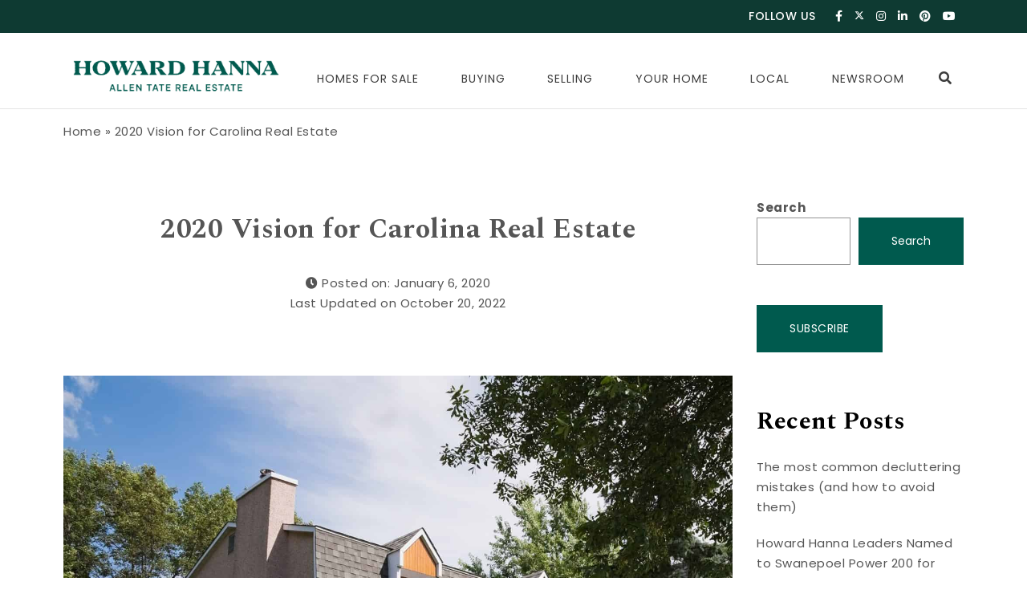

--- FILE ---
content_type: text/html; charset=UTF-8
request_url: https://blog.allentate.com/2020-vision-carolina-real-estate/
body_size: 19014
content:
<!DOCTYPE html>
<html lang="en-US">
<head><style>img.lazy{min-height:1px}</style><link href="https://blog.allentate.com/wp-content/plugins/w3-total-cache/pub/js/lazyload.min.js" as="script">
<meta charset="UTF-8">
<meta name="viewport" content="width=device-width, initial-scale=1">
<link rel="profile" href="http://gmpg.org/xfn/11">
<meta name='robots' content='index, follow, max-image-preview:large, max-snippet:-1, max-video-preview:-1' />
	<style>img:is([sizes="auto" i], [sizes^="auto," i]) { contain-intrinsic-size: 3000px 1500px }</style>
	
	<!-- This site is optimized with the Yoast SEO Premium plugin v26.3 (Yoast SEO v26.3) - https://yoast.com/wordpress/plugins/seo/ -->
	<title>2020 Vision for Carolina Real Estate - Howard Hanna Allen Tate Blog</title>
	<link rel="canonical" href="https://blog.allentate.com/2020-vision-carolina-real-estate/" />
	<meta property="og:locale" content="en_US" />
	<meta property="og:type" content="article" />
	<meta property="og:title" content="2020 Vision for Carolina Real Estate" />
	<meta property="og:description" content="Allen Tate President/CEO Pat Riley forecasts trends for the year It’s a New Year – and an election year. So what does that mean for real estate in the Carolinas? &#8220;A home in good condition, at any price point, will sell in 2020,&#8221; said Allen Tate Companies President and CEO Pat Riley. In the January edition of Carolinas Market Update, Riley shares his 2020 vision – and casts a vote&hellip;" />
	<meta property="og:url" content="https://blog.allentate.com/2020-vision-carolina-real-estate/" />
	<meta property="og:site_name" content="Howard Hanna Allen Tate Blog" />
	<meta property="article:published_time" content="2020-01-06T20:56:26+00:00" />
	<meta property="article:modified_time" content="2022-10-20T18:09:04+00:00" />
	<meta property="og:image" content="https://blog.allentate.com/wp-content/uploads/2020/04/GettyImages-94474136_elevate.jpg" />
	<meta property="og:image:width" content="1664" />
	<meta property="og:image:height" content="1664" />
	<meta property="og:image:type" content="image/jpeg" />
	<meta name="author" content="marketing@allentate.com" />
	<meta name="twitter:card" content="summary_large_image" />
	<meta name="twitter:label1" content="Written by" />
	<meta name="twitter:data1" content="marketing@allentate.com" />
	<meta name="twitter:label2" content="Est. reading time" />
	<meta name="twitter:data2" content="2 minutes" />
	<script type="application/ld+json" class="yoast-schema-graph">{"@context":"https://schema.org","@graph":[{"@type":"Article","@id":"https://blog.allentate.com/2020-vision-carolina-real-estate/#article","isPartOf":{"@id":"https://blog.allentate.com/2020-vision-carolina-real-estate/"},"author":{"name":"marketing@allentate.com","@id":"https://atblog.azurewebsites.net/#/schema/person/740df0eb36145649b6d02b3107f2e71d"},"headline":"2020 Vision for Carolina Real Estate","datePublished":"2020-01-06T20:56:26+00:00","dateModified":"2022-10-20T18:09:04+00:00","mainEntityOfPage":{"@id":"https://blog.allentate.com/2020-vision-carolina-real-estate/"},"wordCount":390,"publisher":{"@id":"https://atblog.azurewebsites.net/#organization"},"image":{"@id":"https://blog.allentate.com/2020-vision-carolina-real-estate/#primaryimage"},"thumbnailUrl":"https://blog.allentate.com/wp-content/uploads/2020/04/GettyImages-94474136_elevate.jpg","keywords":["Carolinas Market Update"],"articleSection":["Newsroom"],"inLanguage":"en-US"},{"@type":"WebPage","@id":"https://blog.allentate.com/2020-vision-carolina-real-estate/","url":"https://blog.allentate.com/2020-vision-carolina-real-estate/","name":"2020 Vision for Carolina Real Estate - Howard Hanna Allen Tate Blog","isPartOf":{"@id":"https://atblog.azurewebsites.net/#website"},"primaryImageOfPage":{"@id":"https://blog.allentate.com/2020-vision-carolina-real-estate/#primaryimage"},"image":{"@id":"https://blog.allentate.com/2020-vision-carolina-real-estate/#primaryimage"},"thumbnailUrl":"https://blog.allentate.com/wp-content/uploads/2020/04/GettyImages-94474136_elevate.jpg","datePublished":"2020-01-06T20:56:26+00:00","dateModified":"2022-10-20T18:09:04+00:00","breadcrumb":{"@id":"https://blog.allentate.com/2020-vision-carolina-real-estate/#breadcrumb"},"inLanguage":"en-US","potentialAction":[{"@type":"ReadAction","target":["https://blog.allentate.com/2020-vision-carolina-real-estate/"]}]},{"@type":"ImageObject","inLanguage":"en-US","@id":"https://blog.allentate.com/2020-vision-carolina-real-estate/#primaryimage","url":"https://blog.allentate.com/wp-content/uploads/2020/04/GettyImages-94474136_elevate.jpg","contentUrl":"https://blog.allentate.com/wp-content/uploads/2020/04/GettyImages-94474136_elevate.jpg","width":1664,"height":1664},{"@type":"BreadcrumbList","@id":"https://blog.allentate.com/2020-vision-carolina-real-estate/#breadcrumb","itemListElement":[{"@type":"ListItem","position":1,"name":"Home","item":"https://atblog.azurewebsites.net/"},{"@type":"ListItem","position":2,"name":"2020 Vision for Carolina Real Estate"}]},{"@type":"WebSite","@id":"https://atblog.azurewebsites.net/#website","url":"https://atblog.azurewebsites.net/","name":"Howard Hanna Allen Tate Blog","description":"We Blog Home","publisher":{"@id":"https://atblog.azurewebsites.net/#organization"},"potentialAction":[{"@type":"SearchAction","target":{"@type":"EntryPoint","urlTemplate":"https://atblog.azurewebsites.net/?s={search_term_string}"},"query-input":{"@type":"PropertyValueSpecification","valueRequired":true,"valueName":"search_term_string"}}],"inLanguage":"en-US"},{"@type":"Organization","@id":"https://atblog.azurewebsites.net/#organization","name":"Howard Hanna Allen Tate Blog","url":"https://atblog.azurewebsites.net/","logo":{"@type":"ImageObject","inLanguage":"en-US","@id":"https://atblog.azurewebsites.net/#/schema/logo/image/","url":"https://blog.allentate.com/wp-content/uploads/2025/08/horiz-logo.png","contentUrl":"https://blog.allentate.com/wp-content/uploads/2025/08/horiz-logo.png","width":350,"height":84,"caption":"Howard Hanna Allen Tate Blog"},"image":{"@id":"https://atblog.azurewebsites.net/#/schema/logo/image/"}},{"@type":"Person","@id":"https://atblog.azurewebsites.net/#/schema/person/740df0eb36145649b6d02b3107f2e71d","name":"marketing@allentate.com","image":{"@type":"ImageObject","inLanguage":"en-US","@id":"https://atblog.azurewebsites.net/#/schema/person/image/","url":"https://secure.gravatar.com/avatar/a38f56a51310122507505cb0f8239ad68b8adf2a2945dfb9a68740bb97962817?s=96&d=mm&r=g","contentUrl":"https://secure.gravatar.com/avatar/a38f56a51310122507505cb0f8239ad68b8adf2a2945dfb9a68740bb97962817?s=96&d=mm&r=g","caption":"marketing@allentate.com"},"url":"https://blog.allentate.com/author/marketingallentate-com/"}]}</script>
	<!-- / Yoast SEO Premium plugin. -->


<link rel='dns-prefetch' href='//www.googletagmanager.com' />
<link rel='dns-prefetch' href='//fonts.googleapis.com' />
<link rel="alternate" type="application/rss+xml" title="Howard Hanna Allen Tate Blog &raquo; Feed" href="https://blog.allentate.com/feed/" />
<link rel="alternate" type="application/rss+xml" title="Howard Hanna Allen Tate Blog &raquo; Comments Feed" href="https://blog.allentate.com/comments/feed/" />
<script type="text/javascript">
/* <![CDATA[ */
window._wpemojiSettings = {"baseUrl":"https:\/\/s.w.org\/images\/core\/emoji\/16.0.1\/72x72\/","ext":".png","svgUrl":"https:\/\/s.w.org\/images\/core\/emoji\/16.0.1\/svg\/","svgExt":".svg","source":{"concatemoji":"https:\/\/blog.allentate.com\/wp-includes\/js\/wp-emoji-release.min.js?ver=6.8.3"}};
/*! This file is auto-generated */
!function(s,n){var o,i,e;function c(e){try{var t={supportTests:e,timestamp:(new Date).valueOf()};sessionStorage.setItem(o,JSON.stringify(t))}catch(e){}}function p(e,t,n){e.clearRect(0,0,e.canvas.width,e.canvas.height),e.fillText(t,0,0);var t=new Uint32Array(e.getImageData(0,0,e.canvas.width,e.canvas.height).data),a=(e.clearRect(0,0,e.canvas.width,e.canvas.height),e.fillText(n,0,0),new Uint32Array(e.getImageData(0,0,e.canvas.width,e.canvas.height).data));return t.every(function(e,t){return e===a[t]})}function u(e,t){e.clearRect(0,0,e.canvas.width,e.canvas.height),e.fillText(t,0,0);for(var n=e.getImageData(16,16,1,1),a=0;a<n.data.length;a++)if(0!==n.data[a])return!1;return!0}function f(e,t,n,a){switch(t){case"flag":return n(e,"\ud83c\udff3\ufe0f\u200d\u26a7\ufe0f","\ud83c\udff3\ufe0f\u200b\u26a7\ufe0f")?!1:!n(e,"\ud83c\udde8\ud83c\uddf6","\ud83c\udde8\u200b\ud83c\uddf6")&&!n(e,"\ud83c\udff4\udb40\udc67\udb40\udc62\udb40\udc65\udb40\udc6e\udb40\udc67\udb40\udc7f","\ud83c\udff4\u200b\udb40\udc67\u200b\udb40\udc62\u200b\udb40\udc65\u200b\udb40\udc6e\u200b\udb40\udc67\u200b\udb40\udc7f");case"emoji":return!a(e,"\ud83e\udedf")}return!1}function g(e,t,n,a){var r="undefined"!=typeof WorkerGlobalScope&&self instanceof WorkerGlobalScope?new OffscreenCanvas(300,150):s.createElement("canvas"),o=r.getContext("2d",{willReadFrequently:!0}),i=(o.textBaseline="top",o.font="600 32px Arial",{});return e.forEach(function(e){i[e]=t(o,e,n,a)}),i}function t(e){var t=s.createElement("script");t.src=e,t.defer=!0,s.head.appendChild(t)}"undefined"!=typeof Promise&&(o="wpEmojiSettingsSupports",i=["flag","emoji"],n.supports={everything:!0,everythingExceptFlag:!0},e=new Promise(function(e){s.addEventListener("DOMContentLoaded",e,{once:!0})}),new Promise(function(t){var n=function(){try{var e=JSON.parse(sessionStorage.getItem(o));if("object"==typeof e&&"number"==typeof e.timestamp&&(new Date).valueOf()<e.timestamp+604800&&"object"==typeof e.supportTests)return e.supportTests}catch(e){}return null}();if(!n){if("undefined"!=typeof Worker&&"undefined"!=typeof OffscreenCanvas&&"undefined"!=typeof URL&&URL.createObjectURL&&"undefined"!=typeof Blob)try{var e="postMessage("+g.toString()+"("+[JSON.stringify(i),f.toString(),p.toString(),u.toString()].join(",")+"));",a=new Blob([e],{type:"text/javascript"}),r=new Worker(URL.createObjectURL(a),{name:"wpTestEmojiSupports"});return void(r.onmessage=function(e){c(n=e.data),r.terminate(),t(n)})}catch(e){}c(n=g(i,f,p,u))}t(n)}).then(function(e){for(var t in e)n.supports[t]=e[t],n.supports.everything=n.supports.everything&&n.supports[t],"flag"!==t&&(n.supports.everythingExceptFlag=n.supports.everythingExceptFlag&&n.supports[t]);n.supports.everythingExceptFlag=n.supports.everythingExceptFlag&&!n.supports.flag,n.DOMReady=!1,n.readyCallback=function(){n.DOMReady=!0}}).then(function(){return e}).then(function(){var e;n.supports.everything||(n.readyCallback(),(e=n.source||{}).concatemoji?t(e.concatemoji):e.wpemoji&&e.twemoji&&(t(e.twemoji),t(e.wpemoji)))}))}((window,document),window._wpemojiSettings);
/* ]]> */
</script>
<link rel='stylesheet' id='purea-magazine-pro-addons-fonts-css' href='//fonts.googleapis.com/css?family=Spectral%3A400%2C500%2C600%2C700%7CMontserrat%3A400%2C500%2C700%2C800%7CSpectral%3A400%2C500%2C600%2C700&#038;subset=latin%2Clatin-ext&#038;ver=6.8.3' type='text/css' media='all' />
<link rel='stylesheet' id='pmpa_main-css' href='https://blog.allentate.com/wp-content/plugins/purea-magazine-pro-addons-premium/assets/css/main.css?ver=6.8.3' type='text/css' media='all' />
<link rel='stylesheet' id='owl-carousel-css' href='https://blog.allentate.com/wp-content/plugins/purea-magazine-pro-addons-premium/assets/css/owl.carousel.css?ver=6.8.3' type='text/css' media='all' />
<link rel='stylesheet' id='owl-theme-css' href='https://blog.allentate.com/wp-content/plugins/purea-magazine-pro-addons-premium/assets/css/owl.theme.default.css?ver=6.8.3' type='text/css' media='all' />
<style id='wp-emoji-styles-inline-css' type='text/css'>

	img.wp-smiley, img.emoji {
		display: inline !important;
		border: none !important;
		box-shadow: none !important;
		height: 1em !important;
		width: 1em !important;
		margin: 0 0.07em !important;
		vertical-align: -0.1em !important;
		background: none !important;
		padding: 0 !important;
	}
</style>
<link rel='stylesheet' id='wp-block-library-css' href='https://blog.allentate.com/wp-includes/css/dist/block-library/style.min.css?ver=6.8.3' type='text/css' media='all' />
<style id='classic-theme-styles-inline-css' type='text/css'>
/*! This file is auto-generated */
.wp-block-button__link{color:#fff;background-color:#32373c;border-radius:9999px;box-shadow:none;text-decoration:none;padding:calc(.667em + 2px) calc(1.333em + 2px);font-size:1.125em}.wp-block-file__button{background:#32373c;color:#fff;text-decoration:none}
</style>
<style id='global-styles-inline-css' type='text/css'>
:root{--wp--preset--aspect-ratio--square: 1;--wp--preset--aspect-ratio--4-3: 4/3;--wp--preset--aspect-ratio--3-4: 3/4;--wp--preset--aspect-ratio--3-2: 3/2;--wp--preset--aspect-ratio--2-3: 2/3;--wp--preset--aspect-ratio--16-9: 16/9;--wp--preset--aspect-ratio--9-16: 9/16;--wp--preset--color--black: #000000;--wp--preset--color--cyan-bluish-gray: #abb8c3;--wp--preset--color--white: #ffffff;--wp--preset--color--pale-pink: #f78da7;--wp--preset--color--vivid-red: #cf2e2e;--wp--preset--color--luminous-vivid-orange: #ff6900;--wp--preset--color--luminous-vivid-amber: #fcb900;--wp--preset--color--light-green-cyan: #7bdcb5;--wp--preset--color--vivid-green-cyan: #00d084;--wp--preset--color--pale-cyan-blue: #8ed1fc;--wp--preset--color--vivid-cyan-blue: #0693e3;--wp--preset--color--vivid-purple: #9b51e0;--wp--preset--gradient--vivid-cyan-blue-to-vivid-purple: linear-gradient(135deg,rgba(6,147,227,1) 0%,rgb(155,81,224) 100%);--wp--preset--gradient--light-green-cyan-to-vivid-green-cyan: linear-gradient(135deg,rgb(122,220,180) 0%,rgb(0,208,130) 100%);--wp--preset--gradient--luminous-vivid-amber-to-luminous-vivid-orange: linear-gradient(135deg,rgba(252,185,0,1) 0%,rgba(255,105,0,1) 100%);--wp--preset--gradient--luminous-vivid-orange-to-vivid-red: linear-gradient(135deg,rgba(255,105,0,1) 0%,rgb(207,46,46) 100%);--wp--preset--gradient--very-light-gray-to-cyan-bluish-gray: linear-gradient(135deg,rgb(238,238,238) 0%,rgb(169,184,195) 100%);--wp--preset--gradient--cool-to-warm-spectrum: linear-gradient(135deg,rgb(74,234,220) 0%,rgb(151,120,209) 20%,rgb(207,42,186) 40%,rgb(238,44,130) 60%,rgb(251,105,98) 80%,rgb(254,248,76) 100%);--wp--preset--gradient--blush-light-purple: linear-gradient(135deg,rgb(255,206,236) 0%,rgb(152,150,240) 100%);--wp--preset--gradient--blush-bordeaux: linear-gradient(135deg,rgb(254,205,165) 0%,rgb(254,45,45) 50%,rgb(107,0,62) 100%);--wp--preset--gradient--luminous-dusk: linear-gradient(135deg,rgb(255,203,112) 0%,rgb(199,81,192) 50%,rgb(65,88,208) 100%);--wp--preset--gradient--pale-ocean: linear-gradient(135deg,rgb(255,245,203) 0%,rgb(182,227,212) 50%,rgb(51,167,181) 100%);--wp--preset--gradient--electric-grass: linear-gradient(135deg,rgb(202,248,128) 0%,rgb(113,206,126) 100%);--wp--preset--gradient--midnight: linear-gradient(135deg,rgb(2,3,129) 0%,rgb(40,116,252) 100%);--wp--preset--font-size--small: 13px;--wp--preset--font-size--medium: 20px;--wp--preset--font-size--large: 36px;--wp--preset--font-size--x-large: 42px;--wp--preset--spacing--20: 0.44rem;--wp--preset--spacing--30: 0.67rem;--wp--preset--spacing--40: 1rem;--wp--preset--spacing--50: 1.5rem;--wp--preset--spacing--60: 2.25rem;--wp--preset--spacing--70: 3.38rem;--wp--preset--spacing--80: 5.06rem;--wp--preset--shadow--natural: 6px 6px 9px rgba(0, 0, 0, 0.2);--wp--preset--shadow--deep: 12px 12px 50px rgba(0, 0, 0, 0.4);--wp--preset--shadow--sharp: 6px 6px 0px rgba(0, 0, 0, 0.2);--wp--preset--shadow--outlined: 6px 6px 0px -3px rgba(255, 255, 255, 1), 6px 6px rgba(0, 0, 0, 1);--wp--preset--shadow--crisp: 6px 6px 0px rgba(0, 0, 0, 1);}:where(.is-layout-flex){gap: 0.5em;}:where(.is-layout-grid){gap: 0.5em;}body .is-layout-flex{display: flex;}.is-layout-flex{flex-wrap: wrap;align-items: center;}.is-layout-flex > :is(*, div){margin: 0;}body .is-layout-grid{display: grid;}.is-layout-grid > :is(*, div){margin: 0;}:where(.wp-block-columns.is-layout-flex){gap: 2em;}:where(.wp-block-columns.is-layout-grid){gap: 2em;}:where(.wp-block-post-template.is-layout-flex){gap: 1.25em;}:where(.wp-block-post-template.is-layout-grid){gap: 1.25em;}.has-black-color{color: var(--wp--preset--color--black) !important;}.has-cyan-bluish-gray-color{color: var(--wp--preset--color--cyan-bluish-gray) !important;}.has-white-color{color: var(--wp--preset--color--white) !important;}.has-pale-pink-color{color: var(--wp--preset--color--pale-pink) !important;}.has-vivid-red-color{color: var(--wp--preset--color--vivid-red) !important;}.has-luminous-vivid-orange-color{color: var(--wp--preset--color--luminous-vivid-orange) !important;}.has-luminous-vivid-amber-color{color: var(--wp--preset--color--luminous-vivid-amber) !important;}.has-light-green-cyan-color{color: var(--wp--preset--color--light-green-cyan) !important;}.has-vivid-green-cyan-color{color: var(--wp--preset--color--vivid-green-cyan) !important;}.has-pale-cyan-blue-color{color: var(--wp--preset--color--pale-cyan-blue) !important;}.has-vivid-cyan-blue-color{color: var(--wp--preset--color--vivid-cyan-blue) !important;}.has-vivid-purple-color{color: var(--wp--preset--color--vivid-purple) !important;}.has-black-background-color{background-color: var(--wp--preset--color--black) !important;}.has-cyan-bluish-gray-background-color{background-color: var(--wp--preset--color--cyan-bluish-gray) !important;}.has-white-background-color{background-color: var(--wp--preset--color--white) !important;}.has-pale-pink-background-color{background-color: var(--wp--preset--color--pale-pink) !important;}.has-vivid-red-background-color{background-color: var(--wp--preset--color--vivid-red) !important;}.has-luminous-vivid-orange-background-color{background-color: var(--wp--preset--color--luminous-vivid-orange) !important;}.has-luminous-vivid-amber-background-color{background-color: var(--wp--preset--color--luminous-vivid-amber) !important;}.has-light-green-cyan-background-color{background-color: var(--wp--preset--color--light-green-cyan) !important;}.has-vivid-green-cyan-background-color{background-color: var(--wp--preset--color--vivid-green-cyan) !important;}.has-pale-cyan-blue-background-color{background-color: var(--wp--preset--color--pale-cyan-blue) !important;}.has-vivid-cyan-blue-background-color{background-color: var(--wp--preset--color--vivid-cyan-blue) !important;}.has-vivid-purple-background-color{background-color: var(--wp--preset--color--vivid-purple) !important;}.has-black-border-color{border-color: var(--wp--preset--color--black) !important;}.has-cyan-bluish-gray-border-color{border-color: var(--wp--preset--color--cyan-bluish-gray) !important;}.has-white-border-color{border-color: var(--wp--preset--color--white) !important;}.has-pale-pink-border-color{border-color: var(--wp--preset--color--pale-pink) !important;}.has-vivid-red-border-color{border-color: var(--wp--preset--color--vivid-red) !important;}.has-luminous-vivid-orange-border-color{border-color: var(--wp--preset--color--luminous-vivid-orange) !important;}.has-luminous-vivid-amber-border-color{border-color: var(--wp--preset--color--luminous-vivid-amber) !important;}.has-light-green-cyan-border-color{border-color: var(--wp--preset--color--light-green-cyan) !important;}.has-vivid-green-cyan-border-color{border-color: var(--wp--preset--color--vivid-green-cyan) !important;}.has-pale-cyan-blue-border-color{border-color: var(--wp--preset--color--pale-cyan-blue) !important;}.has-vivid-cyan-blue-border-color{border-color: var(--wp--preset--color--vivid-cyan-blue) !important;}.has-vivid-purple-border-color{border-color: var(--wp--preset--color--vivid-purple) !important;}.has-vivid-cyan-blue-to-vivid-purple-gradient-background{background: var(--wp--preset--gradient--vivid-cyan-blue-to-vivid-purple) !important;}.has-light-green-cyan-to-vivid-green-cyan-gradient-background{background: var(--wp--preset--gradient--light-green-cyan-to-vivid-green-cyan) !important;}.has-luminous-vivid-amber-to-luminous-vivid-orange-gradient-background{background: var(--wp--preset--gradient--luminous-vivid-amber-to-luminous-vivid-orange) !important;}.has-luminous-vivid-orange-to-vivid-red-gradient-background{background: var(--wp--preset--gradient--luminous-vivid-orange-to-vivid-red) !important;}.has-very-light-gray-to-cyan-bluish-gray-gradient-background{background: var(--wp--preset--gradient--very-light-gray-to-cyan-bluish-gray) !important;}.has-cool-to-warm-spectrum-gradient-background{background: var(--wp--preset--gradient--cool-to-warm-spectrum) !important;}.has-blush-light-purple-gradient-background{background: var(--wp--preset--gradient--blush-light-purple) !important;}.has-blush-bordeaux-gradient-background{background: var(--wp--preset--gradient--blush-bordeaux) !important;}.has-luminous-dusk-gradient-background{background: var(--wp--preset--gradient--luminous-dusk) !important;}.has-pale-ocean-gradient-background{background: var(--wp--preset--gradient--pale-ocean) !important;}.has-electric-grass-gradient-background{background: var(--wp--preset--gradient--electric-grass) !important;}.has-midnight-gradient-background{background: var(--wp--preset--gradient--midnight) !important;}.has-small-font-size{font-size: var(--wp--preset--font-size--small) !important;}.has-medium-font-size{font-size: var(--wp--preset--font-size--medium) !important;}.has-large-font-size{font-size: var(--wp--preset--font-size--large) !important;}.has-x-large-font-size{font-size: var(--wp--preset--font-size--x-large) !important;}
:where(.wp-block-post-template.is-layout-flex){gap: 1.25em;}:where(.wp-block-post-template.is-layout-grid){gap: 1.25em;}
:where(.wp-block-columns.is-layout-flex){gap: 2em;}:where(.wp-block-columns.is-layout-grid){gap: 2em;}
:root :where(.wp-block-pullquote){font-size: 1.5em;line-height: 1.6;}
</style>
<link rel='stylesheet' id='bootstrap-css' href='https://blog.allentate.com/wp-content/themes/purea-magazine/css/bootstrap.css?ver=3.3.7' type='text/css' media='all' />
<link rel='stylesheet' id='purea-magazine-style-css' href='https://blog.allentate.com/wp-content/themes/purea-magazine/style.css?ver=1.3.2' type='text/css' media='all' />
<link rel='stylesheet' id='purea-magazine-blocks-frontend-css' href='https://blog.allentate.com/wp-content/themes/purea-magazine/css/blocks-frontend.css?ver=1.3.2' type='text/css' media='all' />
<link rel='stylesheet' id='fontawesome-css' href='https://blog.allentate.com/wp-content/themes/purea-magazine/css/fontawesome.css?ver=5.10.1' type='text/css' media='all' />
<link rel='stylesheet' id='m-customscrollbar-css' href='https://blog.allentate.com/wp-content/themes/purea-magazine/css/jquery.mCustomScrollbar.css?ver=3.1.5' type='text/css' media='all' />
<link rel='stylesheet' id='animate-css' href='https://blog.allentate.com/wp-content/themes/purea-magazine/css/animate.css?ver=3.7.2' type='text/css' media='all' />
<link rel='stylesheet' id='poppins-google-font-css' href='https://fonts.googleapis.com/css?family=Poppins%3A300%2C400%2C500%2C700&#038;display=swap&#038;ver=1.0' type='text/css' media='all' />
<link rel='stylesheet' id='spectral-google-font-css' href='https://fonts.googleapis.com/css?family=Spectral%3A400%2C700&#038;display=swap&#038;ver=1.0' type='text/css' media='all' />
<script type="text/javascript" src="https://blog.allentate.com/wp-includes/js/jquery/jquery.min.js?ver=3.7.1" id="jquery-core-js"></script>
<script type="text/javascript" src="https://blog.allentate.com/wp-includes/js/jquery/jquery-migrate.min.js?ver=3.4.1" id="jquery-migrate-js"></script>
<!--[if lt IE 9]>
<script type="text/javascript" src="https://blog.allentate.com/wp-content/themes/purea-magazine/js/html5shiv.js?ver=3.7.3" id="html5shiv-js"></script>
<![endif]-->
<!--[if lt IE 9]>
<script type="text/javascript" src="https://blog.allentate.com/wp-content/themes/purea-magazine/js/respond.js?ver=6.8.3" id="respond-js"></script>
<![endif]-->

<!-- Google tag (gtag.js) snippet added by Site Kit -->
<!-- Google Analytics snippet added by Site Kit -->
<script type="text/javascript" src="https://www.googletagmanager.com/gtag/js?id=GT-MBT2FVZQ" id="google_gtagjs-js" async></script>
<script type="text/javascript" id="google_gtagjs-js-after">
/* <![CDATA[ */
window.dataLayer = window.dataLayer || [];function gtag(){dataLayer.push(arguments);}
gtag("set","linker",{"domains":["blog.allentate.com"]});
gtag("js", new Date());
gtag("set", "developer_id.dZTNiMT", true);
gtag("config", "GT-MBT2FVZQ");
/* ]]> */
</script>
<link rel="https://api.w.org/" href="https://blog.allentate.com/wp-json/" /><link rel="alternate" title="JSON" type="application/json" href="https://blog.allentate.com/wp-json/wp/v2/posts/15301" /><meta name="generator" content="WordPress 6.8.3" />
<link rel='shortlink' href='https://blog.allentate.com/?p=15301' />
<link rel="alternate" title="oEmbed (JSON)" type="application/json+oembed" href="https://blog.allentate.com/wp-json/oembed/1.0/embed?url=https%3A%2F%2Fblog.allentate.com%2F2020-vision-carolina-real-estate%2F" />
<link rel="alternate" title="oEmbed (XML)" type="text/xml+oembed" href="https://blog.allentate.com/wp-json/oembed/1.0/embed?url=https%3A%2F%2Fblog.allentate.com%2F2020-vision-carolina-real-estate%2F&#038;format=xml" />
<meta name="generator" content="Site Kit by Google 1.170.0" /><!-- Meta Pixel Code -->
<script>
!function(f,b,e,v,n,t,s)
{if(f.fbq)return;n=f.fbq=function(){n.callMethod?
n.callMethod.apply(n,arguments):n.queue.push(arguments)};
if(!f._fbq)f._fbq=n;n.push=n;n.loaded=!0;n.version='2.0';
n.queue=[];t=b.createElement(e);t.async=!0;
t.src=v;s=b.getElementsByTagName(e)[0];
s.parentNode.insertBefore(t,s)}(window, document,'script',
'https://connect.facebook.net/en_US/fbevents.js');
fbq('init', '1366098156886930');
fbq('track', 'PageView');
</script>
<noscript><img class="lazy" height="1" width="1" style="display:none"
src="data:image/svg+xml,%3Csvg%20xmlns='http://www.w3.org/2000/svg'%20viewBox='0%200%201%201'%3E%3C/svg%3E" data-src="https://www.facebook.com/tr?id=1366098156886930&ev=PageView&noscript=1"
/></noscript>
<!-- End Meta Pixel Code -->

<!-- Agent Branding Code -->
<script>
var atc_agent;function get_branding(){var aid,s_url,a_url,p_robot;s_url=window.location.href;a_url=s_url.match('/partner/([^/]+)');if(a_url&&a_url[1])
aid=a_url[1].replace(/[^a-zA-Z0-9 _]/g,'');else
aid='';if(aid&&aid.length>=3&&aid.length<=48){jQuery.getJSON("https://hhofficelistingsapi.azurewebsites.net/ATAgentInfo/"+aid+"/?rnd="+Math.ceil(Math.random()*100000000),function(AgentData){if(AgentData.success==true&&AgentData.data[0]){atc_agent=AgentData.data[0];atc_agent.atcb_blog_host=location.hostname;atc_agent.atcb_blog_slug='/partner/'+atc_agent.AgentURL.replace(".allentate.com","");atc_agent.atcb_blog_url=atc_agent.atcb_blog_host+atc_agent.atcb_blog_slug;atc_agent.AgentID=parseInt(atc_agent.AgentID);atc_agent.atcb_id=atc_agent.AgentURL.replace(".allentate.com","");atc_agent.atcb_fullname=(atc_agent.LastName!=undefined)?atc_agent.FirstName+' '+atc_agent.LastName:atc_agent.FirstName;atc_agent.atcb_bio_link="https://"+atc_agent.AgentURL;atc_agent.atcb_contact_link="https://"+atc_agent.AgentURL+"/contact";atc_agent.PictureURL=atc_agent.PictureURL.toLowerCase();if(atc_agent.PictureURL.includes("team-full")){atc_agent.PictureURL=atc_agent.PictureURL.replace("team-full","team-thumb");}
else{atc_agent.PictureURL="www.allentate.com/ClientImage/Agent-Thumb/"+atc_agent.AgentID+".jpg";}
display_agent_contact();}});}}
function display_agent_contact(){var agent_card;agent_card='';agent_card+='<div class="container-flex" id="atcb_container">';agent_card+='<div class="row">';agent_card+='<div class="col-xs-12">';agent_card+='<a href="https://##site_url##" id="atcb_photo_link" data-toggle="tooltip" data-placement="right" title="Blog Home Page">';agent_card+='<img src="https://##agent_photo##" id="atcb_photo" class="atcb_portrait">';agent_card+='</a>';agent_card+='<div id="atcb_link_div">';agent_card+='<a href="##agent_bio##"     id="atcb_bio_link" target="_blank" data-toggle="tooltip" data-placement="bottom" title="More Information about ##agent_name##">##agent_name##</a>';agent_card+='<a href="##agent_contact##" id="atcb_contact_link"  target="_blank">Contact</a>';agent_card+='</div>';agent_card+='<div  id="atcb_logo_div">';agent_card+='<a href="https://##site_url##" class="custom-logo-link" rel="home" aria-current="page">';agent_card+='<img src="https://blog.allentate.com/wp-content/uploads/2025/08/horiz-logo.png" id="atcb_logo_img" alt="Allen Tate">';agent_card+='</a>';agent_card+='</div>';agent_card+='</div>';agent_card+='</div>';agent_card+='</div>';agent_card=agent_card.replace("##site_url##",atc_agent.atcb_blog_url);agent_card=agent_card.replace("##site_url##",atc_agent.atcb_blog_url);agent_card=agent_card.replace("##agent_photo##",atc_agent.PictureURL);agent_card=agent_card.replace("##agent_name##",atc_agent.atcb_fullname);agent_card=agent_card.replace("##agent_name##",atc_agent.atcb_fullname);agent_card=agent_card.replace("##agent_bio##",atc_agent.atcb_bio_link);agent_card=agent_card.replace("##agent_contact##",atc_agent.atcb_contact_link);jQuery('div.logo').replaceWith(agent_card);jQuery('div.top-menu-wrapper').addClass("atcb_oldmenu");jQuery('.menu-item-25945 a').attr('href','https://'+atc_agent.AgentURL+'/Property/MapList');setTimeout(update_my_links,500);setTimeout(atcb_check_layout,1000);}
function update_my_links(){var my_link;jQuery("a[href*='"+atc_agent.atcb_blog_host+"']").each(function(){my_link=jQuery(this).attr("href");if(!my_link.includes("/partner/")){my_link=my_link.replace(atc_agent.atcb_blog_host,atc_agent.atcb_blog_host+atc_agent.atcb_blog_slug);jQuery(this).attr("href",my_link);}});jQuery("form[action*='"+atc_agent.atcb_blog_host+"']").each(function(){my_link=jQuery(this).attr("action");if(!my_link.includes("/partner/")){my_link=my_link.replace(atc_agent.atcb_blog_host,atc_agent.atcb_blog_host+atc_agent.atcb_blog_slug);jQuery(this).attr("action",my_link);}});jQuery("#custom_html-2").hide();jQuery("div.top-bar").hide();jQuery("[id*='atcb_']").tooltip();if(atc_agent.AgentID){jQuery("link[rel='canonical']").attr('href',location.href);jQuery("meta[property='og:url']").attr('content',location.href);}
jQuery("a[href*='www.allentate.com/property/' i]").each(function(){jQuery(this).attr("href",jQuery(this).attr('href').replace('www.allentate.com',atc_agent.AgentURL));});jQuery("a[href*='sweepstakes.allentate.com' i]").each(function(){jQuery(this).attr("href","https://sweepstakes.allentate.com?utm_source=blog&aid="+atc_agent.atcb_id);});jQuery("a[href*='allentate.com/homephysical' i]").each(function(){jQuery(this).attr("href","https://www.allentate.com/homephysical?utm_source=blog&utm_id=HP2023&agt="+atc_agent.atcb_fullname.replace(' ','.'));});jQuery("a[href*='www.allentate.com/bundle' i]").each(function(){jQuery(this).attr("href",jQuery(this).attr('href').replace('www.allentate.com',atc_agent.AgentURL));});}
function atcb_check_layout(){var atcb_photo;atcb_photo=jQuery("#atcb_photo");if(atcb_photo.prop('naturalWidth')>atcb_photo.prop('naturalHeight')){atcb_photo.addClass("atcb_landscape");atcb_photo.removeClass("atcb_portrait");}}
var waitForJQuery=setInterval(function(){if(typeof jQuery!='undefined'){jQuery(document).ready(function(){jQuery('.menu-item-25945 a').attr('target','_blank');get_branding();jQuery(jQuery('.post-modified-info').detach()).appendTo('.meta-item.date-single');jQuery("i.fas.fa-comments").parent("span.meta-item").each(function(){jQuery(this).css("display","none");});});clearInterval(waitForJQuery);}},10);
</script>
<!-- END Agent Branding Code -->

<meta name="facebook-domain-verification" content="7v5v7y57kpc7ntz5xhcie23d3gpvhm" />
  		<style type="text/css" id="purea-magazine-dynamic-style">
    		 a{color:#555;text-decoration:none;transition:all 0.3s ease-in-out}a:hover,a:focus{color:#bc2a26;text-decoration:none;transition:all 0.3s ease-in-out}h1,h2,h3,h4,h5,h6{color:#000}.pagination .nav-links .current{background:#bc2a26 !important}.top-menu .navigation > li > a:hover{color:#bc2a26}form.wpcf7-form input, form.wpcf7-form textarea, form.wpcf7-form radio, form.wpcf7-form checkbox{border:1px solid #d0d0d0;color:#555}form.wpcf7-form input::placeholder, form.wpcf7-form textarea::placeholder{color:#555}form.wpcf7-form input[type="submit"]{color:#fff}form.wpcf7-form label{color:#555}button.navbar-toggle, button.navbar-toggle:hover{background:none !important;box-shadow:none}.menu-social li a{color:#555}.menu-social li a:hover{color:#bc2a26}aside h4.widget-title:hover{color:inherit}.trending-news-content a, .single h1.entry-title a, .cat-item a, .latest-posts-area-content a{color:#555;transition:all 0.3s ease-in-out}.cat-item a:hover, .latest-posts-area-content a:hover, .layout-1-area-content .title h3 a:hover{color:#bc2a26;transition:all 0.3s ease-in-out}.blog.single-no-sidebar article{width:49%}.trending-content-marq{width:100%}.trending-content{width:calc(100% - 200px)}.trending-content.full-width-trending-slider{width:100%}.single .title, .single .content, .single #comments{width:65%;margin:0 auto}.no-sidebar .container{width:90%;margin:0 auto}@media only screen and (max-width:767px){.trending-news-content .title-wrapper.slide{z-index:11;max-width:100%;width:100%;position:relative;text-align:center;display:block}.trending-content{width:100%}}h1.site-title, p.site-description{display:none}.trending-news{padding-top:10px;padding-bottom:0}@media only screen and (max-width:480px){.trending-news-content .title-wrapper{margin-top:10px}}span.author, span.by{display:none}span.comments{display:none}.single div.post-tags{display:none}.single span.author-single{display:none}.single span.comments-single{display:none}.home.elementor-page.no-sidebar .container{width:90%;margin:0 auto}.home.elementor-page.no-sidebar .elementor-section.elementor-section-boxed>.elementor-container{width:90% !important;max-width:90% !important}.highlight-area-wrapper .col-md-3{padding-left:5px;padding-right:5px}.highlight-area-content .content-wrapper{position:relative;height:400px;padding:0}.highlight-area-content .content-wrapper .content-inner{position:absolute;top:50%;left:50%;width:100%;transform:translate(-50%, -50%)}.highlight-area-content .content-wrapper .content{padding:0 20px}  		</style>
	 
        <link rel="dns-prefetch" href="https://fonts.gstatic.com"> 
        <link rel="preconnect" href="https://fonts.gstatic.com" crossorigin="anonymous">
            <style type="text/css" id="purea-magazine-pro-addons-dynamic-style">
             body, html, .single .content p, article .meta-item, .comment-content p, .archive article .meta .meta-item, .layout-1-category-post:first-child .content .post-categories a, .pmpa-layout-2-category-post .content .post-categories a, .layout-2-category-post:first-child .content .post-categories a, .layout-2-category-post:nth-of-type(2) .content .post-categories a, .breaking-news-title, .searchpage .entry-footer .cat-links, .searchpage .entry-footer .comments-link, .searchpage .entry-footer .tags-links, .woocommerce table.shop_table{font-family:;font-weight:400;font-size:15px}.top-menu .navigation > li > a, .top-menu .navigation > li > ul > li > a, .top-menu .navigation > li > ul > li > ul > li > a{font-family:;font-weight:400;font-size:14px}h1, h2, h3, h4, h5, h6{font-family:;font-weight:700}.logo h1.site-title, .logo p.site-title{font-family:!important;font-weight:400 !important}.layout-1-category-post:first-child .content h3 a, .layout-1-area-content .title h3 a, .featured-area-content .title h3 a, .pmpa-layout-2-area-content .title h3 a, .layout-2-category-post:first-child .content h3 a, .layout-2-category-post:nth-of-type(2) .content h3 a{font-weight:700}h1:not(.logo h1.site-title){font-size:34px}h2{font-size:30px}h3{font-size:22px}h4{font-size:20px}h5{font-size:18px}h6{font-size:14px}.highlight-area-content .title h3 a , .layout-1-area-content .title h3 a, .pmpa-layout-2-area-content .title h3 a, .layout-2-area-content .title h3 a, .featured-area-content .title h3 a{font-size:22px}.top-bar{font-size:14px}article .read-more a, button, html input[type="button"], input[type="reset"], input[type="submit"]{font-size:14px}.woocommerce ul.products li.product .woocommerce-loop-category__title, .woocommerce ul.products li.product .woocommerce-loop-product__title, .woocommerce ul.products li.product h3{font-size:14px !important}.owl-dots button, .owl-nav button{background:none !important}.footer-widgets-wrapper .widget-column{margin-bottom:0}.blog article{width:49%}.carousel-indicators a{color:#fbfbfb !important;font-size:20px;padding:0 10px}.full-width-trending-slider .carousel-indicators a{font-size:15px !important;padding:0 3px !important}@media only screen and (max-width:991px){.both-sidebars .container .col-left{padding:0}}@media only screen and (max-width:991px){footer#footer{padding-top:0 !important}}a, .trending-news-content a, .single h1.entry-title a, .cat-item a, .latest-posts-area-content a, .layout-1-area-content .title h3 a, .pmpa-layout-2-area-content .title h3 a, .layout-2-area-content .title h3 a{color:#555 !important}.top-social li i{color:#fff !important}#wpadminbar a{color:inherit !important}a:hover, .trending-news-content a:hover, .cat-item a:hover, .latest-posts-area-content a:hover, .layout-1-area-content .title h3 a:hover, .pmpa-layout-2-area-content .title h3 a:hover, .layout-2-area-content .title h3 a:hover{color:#005a4e !important}.highlight-area-content .title h3 a, .highlight-area-content .category .post-categories a, .highlight-area-content .meta .author a, .featured-category-post:first-child .content h3 a, .featured-area-content .category .post-categories a, .featured-area-content .title h3 a, .featured-area-content .meta a, .featured-area-content span, .featured-category-post:first-child .content .read-more a{color:#fff !important}p.site-title a, h1.site-title a{color:#000 !important}p.site-description{color:#000}.layout-1-area-content span, .pmpa-layout-2-area-content span, .layout-2-area-content span{color:#abaaaa}.top-bar{background:#000;color:#fff}.top-social-label{color:#fff}.top-menu .navigation > li > a, .search-btn{color:#3c3c3c !important}.top-menu .navigation > li > a:hover{color:#005a4e !important}.top-menu .navigation > li > a:before{background:none !important}.top-menu .navigation > li > a:hover::before{content:"";position:absolute;background:#005a4e !important;height:3px;z-index:0;left:0;right:0;bottom:0;-webkit-transition-duration:0.5s;transition-duration:0.5s;-webkit-transition-timing-function:cubic-bezier(0.4, 0, 0.2, 1);transition-timing-function:cubic-bezier(0.4, 0, 0.2, 1)}.top-menu .navigation > li > ul > li > a, .top-menu .navigation > li > ul > li > ul > li > a{background:#0f0f0f;color:#fff !important}.top-menu .navigation > li > ul > li:hover > a, .top-menu .navigation > li > ul > li > ul > li:hover > a, .dropdown-menu > li > a:focus{background:#005a4e}.search-btn:hover, .top-menu .navigation .search-btn:hover{background:#005a4e !important;color:#fff !important}.breaking-news-title{background:#005a4e;color:#fff}.blog-post .meta, .meta-item i{color:#abaaaa !important}.widget-area .content .meta{color:#abaaaa !important}.layout-1-category-post:first-child .content .post-categories a, .pmpa-layout-2-category-post .content .post-categories a, .layout-2-category-post:first-child .content .post-categories a, .layout-2-category-post:nth-of-type(2) .content .post-categories a{background:#005a4e;color:#fff !important}.featured-category-post:first-child .content-wrapper .content, .featured-category-post:first-child .content h3 a{background:#005a4e}.featured-category-post:first-child .content h3 a, .featured-category-post:first-child .category .post-categories a, .featured-category-post:first-child span, .featured-category-post:first-child .meta a, .featured-category-post:first-child .content .read-more a{color:#fff !important}.single .blog-post .meta, .meta-item i{color:#555 !important}.single .blog-post .post-tags{color:#555}.single .post-tags a{border:1px solid #555 !important;background:#fff;color:#555 !important}.single ul.post-categories li a{background:#efefef;color:#555 !important}.single .post-tags a:hover{background:#d4d1d1 !important}h2.section-title{color:#000 !important}h4.widget-title, h4.section-title, .blog h4.widget-title, .search h4.widget-title, .archive h4.widget-title, .single h4.widget-title{color:#555}.layout-1-category-post .content-wrapper, .pmpa-layout-2-category-post .content-wrapper, .layout-2-category-post .content-wrapper{color:#555 !important}.pf-layout-1-category-post .content-wrapper, .pmpa-layout-2-category-post .content-wrapper, .pf-layout-2-category-post .content-wrapper{color:#555 !important}footer#footer{padding-top:70px;color:#555;background:#fff !important}footer h4.widget-title, footer h4.section-title, footer caption{color:#000 !important}footer .social-icons-wrapper .social-icons-lists ul li a::before{color:#555 !important}footer .social-icons-wrapper .social-icons-lists ul li a:hover::before{color:#fff !important}footer .section{margin-bottom:70px}footer#footer li a, footer#footer a, .copyrights a{color:#555 !important}footer#footer li a:hover, .copyrights a:hover{color:#005a4e !important}.btntoTop{border:1px solid #555}.btntoTop:before{color:#555}.btntoTop.active:hover{background:#005a4e;border:1px solid #005a4e}.btntoTop.active:hover:before{color:#555}.archive article .meta{background:#f9f9f9}.archive article .meta a{color:#005a4e !important}.archive .blog-post .meta, .archive .blog-post .meta-item i{color:#555 !important}article .read-more a, button, html input[type="button"], input[type="reset"], input[type="submit"]{background:#005a4e;border:1px solid #005a4e;color:#fff !important}.searchpage .entry-footer .cat-links, .searchpage .entry-footer .comments-link, .searchpage .entry-footer .tags-links{background:#005a4e;border:1px solid #005a4e;color:#fff !important}.searchpage .entry-footer span.comments-link a, .searchpage .entry-footer span.cat-links a, .searchpage .entry-footer span.tags-links a{color:#fff !important}article .read-more a:hover, button:hover, html input[type="button"]:hover, input[type="reset"]:hover, input[type="submit"]:hover{background:#005a4e}.woocommerce ul.products li.product .button, .woocommerce #respond input#submit, .woocommerce a.button, .woocommerce button.button, .woocommerce input.button, .woocommerce button.button.alt, .woocommerce div.product form.cart .button, .woocommerce #respond input#submit.alt, .woocommerce a.button.alt, .woocommerce button.button.alt, .woocommerce input.button.alt{background:#005a4e !important;border:1px solid #005a4e;color:#fff !important}.woocommerce ul.products li.product .button:hover, .woocommerce #respond input#submit:hover, .woocommerce a.button:hover, .woocommerce button.button:hover, .woocommerce input.button:hover, .woocommerce button.button.alt:hover, .woocommerce div.product form.cart .button:hover, .woocommerce #respond input#submit.alt:hover, .woocommerce a.button.alt:hover, .woocommerce button.button.alt:hover, .woocommerce input.button.alt:hover{background:#005a4e !important;border:1px solid #005a4e}.top-bar li a{color:#fff !important}.hd-bar .side-menu ul li a{color:#fff !important}.hd-bar-closer button, .overlay .search-closebtn:hover{border:none !important}.slider-full-width-wrapper .overlay-inner .content h2 a{color:#fff !important}.slider-full-width-wrapper .overlay-inner .content .category a{color:#fff !important}.select2-container--default .select2-selection--single{background:transparent !important;border:1px solid #d0d0d0 !important;border-radius:0 !important}.highlight-area-content .title h2 a{color:#fff !important}.breadcrumb-wrapper{text-align:left}.both-sidebars .container .col-left, .both-sidebars .container .col-right{float:none}.both-sidebars .container .col-left{padding-right:0;padding-left:25px}@media only screen and (max-width:991px){.both-sidebars .container .col-left{padding:0}}        </style>
    		<style type="text/css" id="wp-custom-css">
			/* ATC Agent branding styles */

#atcb_container {
	min-width: 380px;
}

#atcb_photo_link {
	float: left;
	padding-bottom: 4px;
}

#atcb_photo.atcb_portrait {
	width: 110px;
	height:140px;
	object-fit:cover;
	border-radius: 6px;
	image-rendering: -webkit-optimize-contrast;
	image-rendering: crisp-edges;
}

#atcb_photo.atcb_landscape {
	width: 180px;
	height:140px;
	object-fit:cover;
	border-radius: 8px;
}

#atcb_link_div {
	max-width: 60%;
	float:left;
	padding-top:10px;
	padding-left:10px;
}

#atcb_bio_link {
	color:#0e3a32 !important;
}

#atcb_contact_link {
	color:white !important;
	padding-top: 4px;
	height: 30px;
	width: 100px;
	max-width:60%;
	background-color:#005a4e;
	display:block;
	font-size:10pt;
	text-align:center;
	position:absolute;
	bottom:10px;
	border-radius:8px;
}

#atcb_logo_div {
	float:right;
	padding-top:10px;
	max-width:35%;
}

#atcb_logo_img {
	float:right;
	height:80px;
	width:auto;
}

div.atcb_oldmenu {
	margin-top:-50px !important;
	height: 50px !important;	
}


@media (max-width: 990px) {
	#atcb_logo_img {
		height:60px;
		width:auto;
  }

	#atcb_photo.atcb_portrait {
		width: 80px;
		height:120px;
	}

	#atcb_photo.atcb_landscape {
		width: 140px;
		height:120px;
	}
}

@media (max-width: 600px) {
	#atcb_logo_img {
		height:40px;
		width:auto;
  }
}

.subscribe_btn a {
	background: #005a4e;
  border: 1px solid #005a4e;
  color: #fff !important;
	font-size: 14px;
	text-decoration: none;
	padding: 16px 40px;
	display: inline-block;
  word-break: break-word;
}

.wp-block-search__button {
	background: #005a4e;
  border: 1px solid #005a4e;
  color: #fff !important;
}

article .read-more a, button, html input[type="button"], input[type="reset"], input[type="submit"] {
    background: #005a4e;
    border: 1px solid #005a4e;
    color: #fff !important;
}

article .read-more a:hover, button:hover, html input[type="button"]:hover, input[type="reset"]:hover, input[type="submit"]:hover {
    background: #005a4e;
}

.pagination .nav-links .current {
    background: #005a4e !important;
}

.top-bar {
    background: #0e3a32;
    color: #fff;
}

.meta-item.date {
  display: none;
}

.archive article .meta a {
    color: #005a4e !important;
}

.top-menu .navigation > li > a:before {
    content: "";
    position: absolute;
    background: #005a4e;
    height: 3px;
    z-index: -1;
    left: 50%;
    right: 50%;
    bottom: 0;
    -webkit-transition-duration: 0.5s;
    transition-duration: 0.5s;
    -webkit-transition-timing-function: cubic-bezier(0.4, 0, 0.2, 1);
    transition-timing-function: cubic-bezier(0.4, 0, 0.2, 1);
}


/* ^^ ATC Agent branding ^^ */		</style>
		</head>

<body class="wp-singular post-template-default single single-post postid-15301 single-format-standard wp-custom-logo wp-theme-purea-magazine at-sticky-sidebar no-sidebar single-right-sidebar group-blog">
				        <!-- Begin Preloader -->
                <div class="loader-wrapper lds-flickr">
                    <div id="pre-loader">
                        <div class="loader-pulse"></div>
                    </div>
                </div>
        		<!-- End Preloader -->
      		    <!-- Header Styles -->
    <header id="page-inner" class="elementor-menu-anchor theme-menu-wrapper full-width-menu style2 page" role="banner">
	<a class="skip-link screen-reader-text" href="#main">Skip to content</a>	  
        <div class="top-bar">
            <div class="container">
                <div class="row">
                    <div class="col-md-6 col-sm-6">
                                            </div>
                    <div class="col-md-6 col-sm-6">
                        <div class="top-social-wrap">
                            <span class="top-social-label">FOLLOW US</span>
                            <ul class="top-social">
                                                                            <li class="facebook-icon"><a target="_blank" href="https://www.facebook.com/AllenTateCompanies/"><i class="fab fa-facebook-f"></i></a></li>
                                                                                    <li class="twitter-icon"><a target="_blank" href="https://twitter.com/AllenTate">
                                                <svg xmlns="http://www.w3.org/2000/svg" viewBox="0 0 512 512" width="12" height="12">
                                                    <path d="M389.2 48h70.6L305.6 224.2 487 464H345L233.7 318.6 106.5 464H35.8L200.7 275.5 26.8 48H172.4L272.9 180.9 389.2 48zM364.4 421.8h39.1L151.1 88h-42L364.4 421.8z" fill="white"/>
                                                </svg>
                                        </a></li>
                                                                                    <li class="instagram-icon"><a target="_blank" href="https://www.instagram.com/allentatecompany/"><i class="fab fa-instagram"></i></a></li>
                                                                                    <li class="linkedin-icon"><a target="_blank" href="https://www.linkedin.com/company/18153/"><i class="fab fa-linkedin-in"></i></a></li>
                                                                                    <li class="pinterest-icon"><a target="_blank" href="https://www.pinterest.com/allentate/"><i class="fab fa-pinterest"></i></a></li>
                                                                                    <li class="youtube-icon"><a target="_blank" href="https://www.youtube.com/user/TheAllenTateCompany"><i class="fab fa-youtube"></i></a></li>
                                                                    </ul>
                        </div>
                    </div>
                </div>
            </div>
        </div>
    	<div id="header-main" class="header-wrapper">
		<div class="container">
			<div class="clearfix"></div>
			<div class="logo">
       			<a href="https://blog.allentate.com/" class="custom-logo-link" rel="home"><img width="350" height="84" src="data:image/svg+xml,%3Csvg%20xmlns='http://www.w3.org/2000/svg'%20viewBox='0%200%20350%2084'%3E%3C/svg%3E" data-src="https://blog.allentate.com/wp-content/uploads/2025/08/horiz-logo.png" class="custom-logo lazy" alt="Howard Hanna Allen Tate Blog" decoding="async" data-srcset="https://blog.allentate.com/wp-content/uploads/2025/08/horiz-logo.png 350w, https://blog.allentate.com/wp-content/uploads/2025/08/horiz-logo-300x72.png 300w" data-sizes="(max-width: 350px) 100vw, 350px" /></a>                                								<p class="screen-reader-text">
							        <a href="https://blog.allentate.com/" rel="home">Howard Hanna Allen Tate Blog</a>
							    </p>
										</div>
			<div class="top-menu-wrapper">
				<div class="menu-sidebar">
									</div>
				<nav class="top-menu" role="navigation" aria-label="primary">
					<div class="menu-header">
						<span>MENU </span>
				     	<button type="button" class="hd-bar-opener navbar-toggle collapsed" data-toggle="collapse" data-target="#navbar-collapse-1" aria-expanded="false">
					       	<span class="sr-only">Toggle navigation</span>
					      	<span class="icon-bar"></span>
					       	<span class="icon-bar"></span>
					       	<span class="icon-bar"></span>
				     	</button>
				   	</div>
					<div class="navbar-collapse collapse clearfix" id="navbar-collapse-1">
				   		<ul id="menu-top-menu" class="navigation"><li id="menu-item-25945" class="menu-item menu-item-type-custom menu-item-object-custom menu-item-25945"><a href="https://www.allentate.com">Homes for Sale</a></li>
<li id="menu-item-17223" class="menu-item menu-item-type-taxonomy menu-item-object-category menu-item-17223"><a href="https://blog.allentate.com/category/buying/">Buying</a></li>
<li id="menu-item-17225" class="menu-item menu-item-type-taxonomy menu-item-object-category menu-item-17225"><a href="https://blog.allentate.com/category/selling/">Selling</a></li>
<li id="menu-item-17163" class="menu-item menu-item-type-taxonomy menu-item-object-category menu-item-17163"><a href="https://blog.allentate.com/category/your-home/">Your Home</a></li>
<li id="menu-item-17160" class="menu-item menu-item-type-taxonomy menu-item-object-category menu-item-17160"><a href="https://blog.allentate.com/category/be-local/">Local</a></li>
<li id="menu-item-17294" class="menu-item menu-item-type-taxonomy menu-item-object-category current-post-ancestor current-menu-parent current-post-parent menu-item-17294"><a href="https://blog.allentate.com/category/newsroom/">Newsroom</a></li>
<li class="menu-header-search">
                            <button class="search-btn"><i class="fas fa-search"></i></button>
                    </li>
                    <!-- Popup Search -->
                    <div id="searchOverlay" class="overlay">
                        <div class="overlay-content">
                            <label>Hit Enter after your search text. </label>
                            <form method="get" class="searchformmenu" action="https://blog.allentate.com/">
                                <div class="search">
                                    <input type="text" value="" class="blog-search" name="s" placeholder="Search here">
                                    <label for="searchsubmit" class="search-icon"><i class="fas fa-search"></i></label>
                                    <input type="submit" class="searchsubmitmenu" value="Search">
                                </div>
                            </form>
                        </div>
                        <button class="search-closebtn" title="Close" > <i class="fas fa-times"></i></button>
                    </div>
                    </ul>							
				   	</div>
				</nav>
	        </div>
		</div>
		
    </div>
</header>


<!-- Side Bar -->
<section id="hd-left-bar" class="hd-bar left-align mCustomScrollbar" data-mcs-theme="dark">
    <div class="hd-bar-closer">
        <button><span class="qb-close-button"></span></button>
    </div>
    <div class="hd-bar-wrapper">
        <div class="side-menu">
        	  
        <div class="search-form-wrapper">
            <form role="search" method="get" class="searchform" action="https://blog.allentate.com/">
                <div class="form-group search">
                    <label class="screen-reader-text" for="searchsubmit">Search for:</label>
                    <input type="search" id="pm-search-field" class="search-field"   placeholder="Search here" value="" name="s"/>
                    <button type="submit" value="">Search</button>
                </div>
            </form>
        </div>
            	<nav role="navigation">
	            <div class="side-navigation clearfix" id="navbar-collapse-2">
			   		<ul id="menu-top-menu-1" class="navigation"><li class="menu-item menu-item-type-custom menu-item-object-custom menu-item-25945"><a href="https://www.allentate.com">Homes for Sale</a></li>
<li class="menu-item menu-item-type-taxonomy menu-item-object-category menu-item-17223"><a href="https://blog.allentate.com/category/buying/">Buying</a></li>
<li class="menu-item menu-item-type-taxonomy menu-item-object-category menu-item-17225"><a href="https://blog.allentate.com/category/selling/">Selling</a></li>
<li class="menu-item menu-item-type-taxonomy menu-item-object-category menu-item-17163"><a href="https://blog.allentate.com/category/your-home/">Your Home</a></li>
<li class="menu-item menu-item-type-taxonomy menu-item-object-category menu-item-17160"><a href="https://blog.allentate.com/category/be-local/">Local</a></li>
<li class="menu-item menu-item-type-taxonomy menu-item-object-category current-post-ancestor current-menu-parent current-post-parent menu-item-17294"><a href="https://blog.allentate.com/category/newsroom/">Newsroom</a></li>
<li class="menu-header-search">
                            <button class="search-btn"><i class="fas fa-search"></i></button>
                    </li>
                    <!-- Popup Search -->
                    <div id="searchOverlay" class="overlay">
                        <div class="overlay-content">
                            <label>Hit Enter after your search text. </label>
                            <form method="get" class="searchformmenu" action="https://blog.allentate.com/">
                                <div class="search">
                                    <input type="text" value="" class="blog-search" name="s" placeholder="Search here">
                                    <label for="searchsubmit" class="search-icon"><i class="fas fa-search"></i></label>
                                    <input type="submit" class="searchsubmitmenu" value="Search">
                                </div>
                            </form>
                        </div>
                        <button class="search-closebtn" title="Close" > <i class="fas fa-times"></i></button>
                    </div>
                    </ul>							
			   	</div>
			</nav>
        </div>
    </div>
</section>


<div class="clearfix"></div>
<div id="content" class="elementor-menu-anchor"></div>


<div class="content-wrap">
	<div class="container">            <div class="breadcrumb-wrapper">
                <p id="breadcrumbs"><span><span><a href="https://atblog.azurewebsites.net/">Home</a></span> » <span class="breadcrumb_last" aria-current="page">2020 Vision for Carolina Real Estate</span></span></p>            </div>
        <div class="content-section img-overlay"></div>
<div id="primary" class="style1 content-area">
	<main id="main" class="site-main" role="main">
		<div class="content-inner">
			<div id="blog-section">
		        <div class="row">
		        			        						        							<div id="post-wrapper" class="col-md-9">
												
    <article id="post-15301" class="post-15301 post type-post status-publish format-standard has-post-thumbnail hentry category-newsroom tag-carolinas-market-update">
        <div class="blog-post">
        	<div class="title">
        		<h1 class="entry-title">
                    <a href="https://blog.allentate.com/2020-vision-carolina-real-estate/" rel="bookmark">2020 Vision for Carolina Real Estate</a>
                </h1>
        	</div>
            <div class="meta">
                                <span class="meta-item date-single"><i class="fas fa-clock"></i>Posted on: January 6, 2020</span>
                <span class="meta-item author-single"><i class="fas fa-user"></i>Posted by: <a class="author-post-url" href="https://blog.allentate.com/author/marketingallentate-com/">marketing@allentate.com</a></span>
                <span class="meta-item comments-single"><i class="fas fa-comments"></i>Comments: <a class="post-comments-url" href="https://blog.allentate.com/2020-vision-carolina-real-estate/#comments">0</a></span>
            </div>
                        			<div class="post-tags">
			                <i class="fas fa-tags"></i> Tags: <a href="https://blog.allentate.com/tag/carolinas-market-update/" rel="tag">Carolinas Market Update</a>			            </div>
            		            <div class="image">
                <img width="1664" height="1664" src="data:image/svg+xml,%3Csvg%20xmlns='http://www.w3.org/2000/svg'%20viewBox='0%200%201664%201664'%3E%3C/svg%3E" data-src="https://blog.allentate.com/wp-content/uploads/2020/04/GettyImages-94474136_elevate.jpg" class="attachment-full size-full wp-post-image lazy" alt="" decoding="async" fetchpriority="high" data-srcset="https://blog.allentate.com/wp-content/uploads/2020/04/GettyImages-94474136_elevate.jpg 1664w, https://blog.allentate.com/wp-content/uploads/2020/04/GettyImages-94474136_elevate-300x300.jpg 300w, https://blog.allentate.com/wp-content/uploads/2020/04/GettyImages-94474136_elevate-1024x1024.jpg 1024w, https://blog.allentate.com/wp-content/uploads/2020/04/GettyImages-94474136_elevate-150x150.jpg 150w, https://blog.allentate.com/wp-content/uploads/2020/04/GettyImages-94474136_elevate-768x768.jpg 768w, https://blog.allentate.com/wp-content/uploads/2020/04/GettyImages-94474136_elevate-1536x1536.jpg 1536w, https://blog.allentate.com/wp-content/uploads/2020/04/GettyImages-94474136_elevate-250x250.jpg 250w" data-sizes="(max-width: 1664px) 100vw, 1664px" />            </div>
            <div class="content">
                <p class="post-modified-info">Last Updated on October 20, 2022</p>
<p><em>Allen Tate President/CEO Pat Riley forecasts trends for the year</em></p>
<p>It’s a New Year – and an election year. So what does that mean for real estate in the Carolinas?</p>
<p>&#8220;A home in good condition, at any price point, will sell in 2020,&#8221; said <a href="https://www.allentate.com">Allen Tate Companies</a> President and CEO Pat Riley.</p>
<p>In the January edition of <a href="https://www.youtube.com/watch?v=QUPI4w9j3JU&amp;feature=youtu.be">Carolinas Market Update</a>, Riley shares his 2020 vision – and casts a vote for homeownership in a year that will definitely be &#8220;a little interesting.&#8221;</p>
<p>Historically, very little changes with the economy in a year leading up to a Presidential election, Riley said.</p>
<p>&#8220;We’ve been in lowest interest rate, post-recession positive cycle in history. Any change in that will be pushed back for another year,&#8221; Riley said.</p>
<p>Continued low interest rates, elevated appreciation rates and lack of inventory at the most desirable price points will all be factors in the coming year.</p>
<ul>
<li><strong>Interest rates.</strong> Riley predicts interest rates in the range of 3.62 to 3.7% for the year ahead, still well below the historic average of 7.3% – and will not be a factor impeding home ownership in 2020.</li>
<li><strong>Appreciation rates.</strong> While very neighborhood-specific, appreciation rates will remain elevated way above historic norms of 2.5% due to the lagging supply. Riley forecasts appreciation of 2.5% at the higher price points and appreciation of up to 3.7% for homes in the sweet spot of $175K to $400K in areas where in-migration and job creation is strong. That&#8217;s great news for sellers, but not so much for those chasing the homeownership dream, Riley said.</li>
<li><strong>Inventory.</strong> Carolina builders are still producing half of the needed inventory, achieving high margins on ground they currently hold, but stymied on future development opportunities because of cost. Boomers refusing to downsize until well into their mid-70&#8217;s are also keeping inventory in check.</li>
</ul>
<p>In short: Lots of opportunity. Strong economy. No good excuses to put off homeownership in 2020.</p>
<p>&#8220;The basics of supply and demand are in play. Low rates, lack of inventory and in-migration will just make the journey a little more interesting,&#8221; Riley said.</p>
<p>Carolinas Market Update is targeted to consumers in the Charlotte, Triad, Research Triangle, High Country and Upstate S.C. regions. It is produced every other month by the Allen Tate Companies and features information, statistics, trends and predictions about the real estate market in North and South Carolina.</p>
<div class="tptn_counter" id="tptn_counter_15301">Visited 402 times, 1 visit(s) today</div>                <div class="clearfix"></div>
                <div class="post-categories">
                    <ul class="post-categories">
	<li><a href="https://blog.allentate.com/category/newsroom/" rel="category tag">Newsroom</a></li></ul>                </div>
            </div>
        </div>
    </article>
            <div class="social-share-wrap">
            <div class="social-share-inner">
                <div class="row">
                    <div class="col-md-12">
                        <div class="social-share-links">
                            <h4 class="share-label">Share this post </h4>
                            <ul class="social-share-list">
                                                                            <li class="facebook-icon"><a href="https://facebook.com/sharer/sharer.php?u=https://blog.allentate.com/2020-vision-carolina-real-estate/" target="_blank" data-toggle="tooltip" data-placement="top" title="Share on Facebook"><i class="fab fa-facebook-f"></i></a></li>
                                                                                    <li class="twitter-icon"><a href="https://twitter.com/intent/tweet/?text=https://blog.allentate.com/2020-vision-carolina-real-estate/" target="_blank" data-toggle="tooltip" data-placement="top" title="Share on X">
                                                <svg xmlns="http://www.w3.org/2000/svg" viewBox="0 0 512 512" width="18" height="18">
                                                <path d="M389.2 48h70.6L305.6 224.2 487 464H345L233.7 318.6 106.5 464H35.8L200.7 275.5 26.8 48H172.4L272.9 180.9 389.2 48zM364.4 421.8h39.1L151.1 88h-42L364.4 421.8z" fill="black"/>
                                            </svg>
                                            </a></li>
                                                                                    <li class="pinterest-icon"><a href="https://pinterest.com/pin/create/button/?url=https://blog.allentate.com/2020-vision-carolina-real-estate/" target="_blank" data-toggle="tooltip" data-placement="top" title="Pin It on Pinterest"><i class="fab fa-pinterest"></i></a></li>
                                                                                    <li class="linkedin-icon"><a href="https://www.linkedin.com/sharing/share-offsite/?url=https://blog.allentate.com/2020-vision-carolina-real-estate/" target="_blank" data-toggle="tooltip" data-placement="top" title="Share on LinkedIn"><i class="fab fa-linkedin-in"></i></a></li>
                                                                    </ul>
                        </div>
                    </div>
                </div>
            </div>
        </div>
    <div class="related-posts archive"><h3>You May Also Like</h3>            <article id="post-15301" class="post-29079 post type-post status-publish format-standard has-post-thumbnail hentry category-newsroom tag-swanepoel-power-200">
                <div class="blog-post">
                    <div class="image">
                        <img width="600" height="325" src="data:image/svg+xml,%3Csvg%20xmlns='http://www.w3.org/2000/svg'%20viewBox='0%200%20600%20325'%3E%3C/svg%3E" data-src="https://blog.allentate.com/wp-content/uploads/2026/01/HHRES_SwanepoelPower200_NewsroomGraphic_withSP200logo.png" class="attachment-full size-full wp-post-image lazy" alt="" decoding="async" data-srcset="https://blog.allentate.com/wp-content/uploads/2026/01/HHRES_SwanepoelPower200_NewsroomGraphic_withSP200logo.png 600w, https://blog.allentate.com/wp-content/uploads/2026/01/HHRES_SwanepoelPower200_NewsroomGraphic_withSP200logo-300x163.png 300w" data-sizes="(max-width: 600px) 100vw, 600px" />                    </div>
                    <div class="content-related">
                        <h5 class="entry-title">
                            <a href="https://blog.allentate.com/howard-hanna-southeast-president-gary-scott-named-to-swanepoel-power-200-for-2026/" rel="bookmark">Howard Hanna Leaders Named to Swanepoel Power 200 for 2026</a>
                        </h5>
                    </div>
                    <div class="meta">
                        <span class="meta-item"><i class="fas fa-clock"></i>Posted on: January 14, 2026</span>
                        <span class="meta-item"><i class="fas fa-user"></i>Posted by: <a class="author-post-url" href="https://blog.allentate.com/author/karen-murrayallentate-com/">karen.murray@allentate.com</a></span>
                        <span class="meta-item"><i class="fas fa-comments"></i>Comments: <a class="post-comments-url" href="https://blog.allentate.com/howard-hanna-southeast-president-gary-scott-named-to-swanepoel-power-200-for-2026/#comments">0</a></span>
                    </div>
                    
                </div>
            </article>
                    <article id="post-15301" class="post-29054 post type-post status-publish format-standard has-post-thumbnail hentry category-newsroom tag-new-agents">
                <div class="blog-post">
                    <div class="image">
                        <img width="600" height="325" src="data:image/svg+xml,%3Csvg%20xmlns='http://www.w3.org/2000/svg'%20viewBox='0%200%20600%20325'%3E%3C/svg%3E" data-src="https://blog.allentate.com/wp-content/uploads/2025/09/Welcome-no-logo.png" class="attachment-full size-full wp-post-image lazy" alt="" decoding="async" data-srcset="https://blog.allentate.com/wp-content/uploads/2025/09/Welcome-no-logo.png 600w, https://blog.allentate.com/wp-content/uploads/2025/09/Welcome-no-logo-300x163.png 300w" data-sizes="(max-width: 600px) 100vw, 600px" />                    </div>
                    <div class="content-related">
                        <h5 class="entry-title">
                            <a href="https://blog.allentate.com/howard-hanna-allen-tate-real-estate-welcomes-new-agents-5/" rel="bookmark">Howard Hanna Allen Tate Real Estate Welcomes New Agents</a>
                        </h5>
                    </div>
                    <div class="meta">
                        <span class="meta-item"><i class="fas fa-clock"></i>Posted on: January 7, 2026</span>
                        <span class="meta-item"><i class="fas fa-user"></i>Posted by: <a class="author-post-url" href="https://blog.allentate.com/author/karen-murrayallentate-com/">karen.murray@allentate.com</a></span>
                        <span class="meta-item"><i class="fas fa-comments"></i>Comments: <a class="post-comments-url" href="https://blog.allentate.com/howard-hanna-allen-tate-real-estate-welcomes-new-agents-5/#comments">0</a></span>
                    </div>
                    
                </div>
            </article>
                    <article id="post-15301" class="post-29013 post type-post status-publish format-standard has-post-thumbnail hentry category-newsroom tag-fast-start">
                <div class="blog-post">
                    <div class="image">
                        <img width="600" height="325" src="data:image/svg+xml,%3Csvg%20xmlns='http://www.w3.org/2000/svg'%20viewBox='0%200%20600%20325'%3E%3C/svg%3E" data-src="https://blog.allentate.com/wp-content/uploads/2025/10/Congratulations-Fast-Start-no-logo.png" class="attachment-full size-full wp-post-image lazy" alt="" decoding="async" data-srcset="https://blog.allentate.com/wp-content/uploads/2025/10/Congratulations-Fast-Start-no-logo.png 600w, https://blog.allentate.com/wp-content/uploads/2025/10/Congratulations-Fast-Start-no-logo-300x163.png 300w" data-sizes="auto, (max-width: 600px) 100vw, 600px" />                    </div>
                    <div class="content-related">
                        <h5 class="entry-title">
                            <a href="https://blog.allentate.com/howard-hanna-allen-tate-announces-fast-start-graduates-4/" rel="bookmark">Howard Hanna Allen Tate Announces Fast Start Graduates</a>
                        </h5>
                    </div>
                    <div class="meta">
                        <span class="meta-item"><i class="fas fa-clock"></i>Posted on: January 5, 2026</span>
                        <span class="meta-item"><i class="fas fa-user"></i>Posted by: <a class="author-post-url" href="https://blog.allentate.com/author/karen-murrayallentate-com/">karen.murray@allentate.com</a></span>
                        <span class="meta-item"><i class="fas fa-comments"></i>Comments: <a class="post-comments-url" href="https://blog.allentate.com/howard-hanna-allen-tate-announces-fast-start-graduates-4/#comments">0</a></span>
                    </div>
                    
                </div>
            </article>
        </div>    
	<nav class="navigation post-navigation" aria-label="Posts navigation">
		<h2 class="screen-reader-text">Posts navigation</h2>
		<div class="nav-links"><div class="nav-previous"><a href="https://blog.allentate.com/allen-tate-companies-welcomes-new-realtors-22/" rel="prev"><span class="meta-nav" aria-hidden="true">Previous Article</span> <span class="screen-reader-text"> Previous Article </span> <h5 class="post-title">Allen Tate Companies Welcomes New Realtors®</h5></a></div><div class="nav-next"><a href="https://blog.allentate.com/15-home-features-buyers-want/" rel="next"><span class="meta-nav" aria-hidden="true">Next Article</span> <span class="screen-reader-text">Next Article</span> <h5 class="post-title">15 home features buyers want most</h5></a></div></div>
	</nav>							
											</div>
											<div id="sidebar-wrapper" class="col-md-3">
												
<aside id="secondary" class="widget-area" role="complementary">
	<div id="block-2" class="widget widget_block widget_search"><form role="search" method="get" action="https://blog.allentate.com/" class="wp-block-search__button-outside wp-block-search__text-button wp-block-search"    ><label class="wp-block-search__label" for="wp-block-search__input-1" >Search</label><div class="wp-block-search__inside-wrapper " ><input class="wp-block-search__input" id="wp-block-search__input-1" placeholder="" value="" type="search" name="s" required /><button aria-label="Search" class="wp-block-search__button wp-element-button" type="submit" >Search</button></div></form></div><div id="custom_html-3" class="widget_text widget widget_custom_html"><div class="textwidget custom-html-widget"><div class="subscribe_btn">
<a href="https://eepurl.com/dehER5" target =new>SUBSCRIBE</a>  
</div></div></div><div id="block-3" class="widget widget_block"><div class="wp-block-group"><div class="wp-block-group__inner-container is-layout-flow wp-block-group-is-layout-flow"><h2 class="wp-block-heading">Recent Posts</h2><ul class="wp-block-latest-posts__list wp-block-latest-posts"><li><a class="wp-block-latest-posts__post-title" href="https://blog.allentate.com/the-most-common-decluttering-mistakes-and-how-to-avoid-them/">The most common decluttering mistakes (and how to avoid them)</a></li>
<li><a class="wp-block-latest-posts__post-title" href="https://blog.allentate.com/howard-hanna-southeast-president-gary-scott-named-to-swanepoel-power-200-for-2026/">Howard Hanna Leaders Named to Swanepoel Power 200 for 2026</a></li>
<li><a class="wp-block-latest-posts__post-title" href="https://blog.allentate.com/top-5-biggest-mistakes-millenial-homebuyers-make/">Top 5 biggest mistakes first-time homebuyers make</a></li>
<li><a class="wp-block-latest-posts__post-title" href="https://blog.allentate.com/whats-ahead-for-local-real-estate-markets-in-2026/">What&#8217;s ahead for local real estate markets in 2026?</a></li>
<li><a class="wp-block-latest-posts__post-title" href="https://blog.allentate.com/brevard-breakfast/">5 stimulating spots for coffee and breakfast in Brevard, NC</a></li>
</ul></div></div></div><div id="block-5" class="widget widget_block"><div class="wp-block-group"><div class="wp-block-group__inner-container is-layout-flow wp-block-group-is-layout-flow"><h2 class="wp-block-heading">Archives</h2><ul class="wp-block-archives-list wp-block-archives">	<li><a href='https://blog.allentate.com/2026/01/'>January 2026</a></li>
	<li><a href='https://blog.allentate.com/2025/12/'>December 2025</a></li>
	<li><a href='https://blog.allentate.com/2025/11/'>November 2025</a></li>
	<li><a href='https://blog.allentate.com/2025/10/'>October 2025</a></li>
	<li><a href='https://blog.allentate.com/2025/09/'>September 2025</a></li>
	<li><a href='https://blog.allentate.com/2025/08/'>August 2025</a></li>
	<li><a href='https://blog.allentate.com/2025/07/'>July 2025</a></li>
	<li><a href='https://blog.allentate.com/2025/06/'>June 2025</a></li>
	<li><a href='https://blog.allentate.com/2025/05/'>May 2025</a></li>
	<li><a href='https://blog.allentate.com/2025/04/'>April 2025</a></li>
	<li><a href='https://blog.allentate.com/2025/03/'>March 2025</a></li>
	<li><a href='https://blog.allentate.com/2025/02/'>February 2025</a></li>
	<li><a href='https://blog.allentate.com/2025/01/'>January 2025</a></li>
	<li><a href='https://blog.allentate.com/2024/12/'>December 2024</a></li>
	<li><a href='https://blog.allentate.com/2024/11/'>November 2024</a></li>
	<li><a href='https://blog.allentate.com/2024/10/'>October 2024</a></li>
	<li><a href='https://blog.allentate.com/2024/09/'>September 2024</a></li>
	<li><a href='https://blog.allentate.com/2024/08/'>August 2024</a></li>
	<li><a href='https://blog.allentate.com/2024/07/'>July 2024</a></li>
	<li><a href='https://blog.allentate.com/2024/06/'>June 2024</a></li>
	<li><a href='https://blog.allentate.com/2024/05/'>May 2024</a></li>
	<li><a href='https://blog.allentate.com/2024/04/'>April 2024</a></li>
	<li><a href='https://blog.allentate.com/2024/03/'>March 2024</a></li>
	<li><a href='https://blog.allentate.com/2024/02/'>February 2024</a></li>
	<li><a href='https://blog.allentate.com/2024/01/'>January 2024</a></li>
	<li><a href='https://blog.allentate.com/2023/12/'>December 2023</a></li>
	<li><a href='https://blog.allentate.com/2023/11/'>November 2023</a></li>
	<li><a href='https://blog.allentate.com/2023/10/'>October 2023</a></li>
	<li><a href='https://blog.allentate.com/2023/09/'>September 2023</a></li>
	<li><a href='https://blog.allentate.com/2023/08/'>August 2023</a></li>
	<li><a href='https://blog.allentate.com/2023/07/'>July 2023</a></li>
	<li><a href='https://blog.allentate.com/2023/06/'>June 2023</a></li>
	<li><a href='https://blog.allentate.com/2023/05/'>May 2023</a></li>
	<li><a href='https://blog.allentate.com/2023/04/'>April 2023</a></li>
	<li><a href='https://blog.allentate.com/2023/03/'>March 2023</a></li>
	<li><a href='https://blog.allentate.com/2023/02/'>February 2023</a></li>
	<li><a href='https://blog.allentate.com/2023/01/'>January 2023</a></li>
	<li><a href='https://blog.allentate.com/2022/12/'>December 2022</a></li>
	<li><a href='https://blog.allentate.com/2022/11/'>November 2022</a></li>
	<li><a href='https://blog.allentate.com/2022/10/'>October 2022</a></li>
	<li><a href='https://blog.allentate.com/2022/09/'>September 2022</a></li>
	<li><a href='https://blog.allentate.com/2022/08/'>August 2022</a></li>
	<li><a href='https://blog.allentate.com/2022/07/'>July 2022</a></li>
	<li><a href='https://blog.allentate.com/2022/06/'>June 2022</a></li>
	<li><a href='https://blog.allentate.com/2022/05/'>May 2022</a></li>
	<li><a href='https://blog.allentate.com/2022/04/'>April 2022</a></li>
	<li><a href='https://blog.allentate.com/2022/03/'>March 2022</a></li>
	<li><a href='https://blog.allentate.com/2022/02/'>February 2022</a></li>
	<li><a href='https://blog.allentate.com/2022/01/'>January 2022</a></li>
	<li><a href='https://blog.allentate.com/2021/12/'>December 2021</a></li>
	<li><a href='https://blog.allentate.com/2021/11/'>November 2021</a></li>
	<li><a href='https://blog.allentate.com/2021/10/'>October 2021</a></li>
	<li><a href='https://blog.allentate.com/2021/09/'>September 2021</a></li>
	<li><a href='https://blog.allentate.com/2021/08/'>August 2021</a></li>
	<li><a href='https://blog.allentate.com/2021/07/'>July 2021</a></li>
	<li><a href='https://blog.allentate.com/2021/06/'>June 2021</a></li>
	<li><a href='https://blog.allentate.com/2021/05/'>May 2021</a></li>
	<li><a href='https://blog.allentate.com/2021/04/'>April 2021</a></li>
	<li><a href='https://blog.allentate.com/2021/03/'>March 2021</a></li>
	<li><a href='https://blog.allentate.com/2021/02/'>February 2021</a></li>
	<li><a href='https://blog.allentate.com/2021/01/'>January 2021</a></li>
	<li><a href='https://blog.allentate.com/2020/12/'>December 2020</a></li>
	<li><a href='https://blog.allentate.com/2020/11/'>November 2020</a></li>
	<li><a href='https://blog.allentate.com/2020/10/'>October 2020</a></li>
	<li><a href='https://blog.allentate.com/2020/09/'>September 2020</a></li>
	<li><a href='https://blog.allentate.com/2020/08/'>August 2020</a></li>
	<li><a href='https://blog.allentate.com/2020/07/'>July 2020</a></li>
	<li><a href='https://blog.allentate.com/2020/06/'>June 2020</a></li>
	<li><a href='https://blog.allentate.com/2020/05/'>May 2020</a></li>
	<li><a href='https://blog.allentate.com/2020/04/'>April 2020</a></li>
	<li><a href='https://blog.allentate.com/2020/03/'>March 2020</a></li>
	<li><a href='https://blog.allentate.com/2020/02/'>February 2020</a></li>
	<li><a href='https://blog.allentate.com/2020/01/'>January 2020</a></li>
	<li><a href='https://blog.allentate.com/2019/12/'>December 2019</a></li>
	<li><a href='https://blog.allentate.com/2019/11/'>November 2019</a></li>
	<li><a href='https://blog.allentate.com/2019/10/'>October 2019</a></li>
	<li><a href='https://blog.allentate.com/2019/09/'>September 2019</a></li>
	<li><a href='https://blog.allentate.com/2019/08/'>August 2019</a></li>
	<li><a href='https://blog.allentate.com/2019/07/'>July 2019</a></li>
	<li><a href='https://blog.allentate.com/2019/06/'>June 2019</a></li>
	<li><a href='https://blog.allentate.com/2019/05/'>May 2019</a></li>
	<li><a href='https://blog.allentate.com/2019/03/'>March 2019</a></li>
	<li><a href='https://blog.allentate.com/2019/02/'>February 2019</a></li>
	<li><a href='https://blog.allentate.com/2019/01/'>January 2019</a></li>
	<li><a href='https://blog.allentate.com/2018/12/'>December 2018</a></li>
	<li><a href='https://blog.allentate.com/2018/11/'>November 2018</a></li>
	<li><a href='https://blog.allentate.com/2018/10/'>October 2018</a></li>
	<li><a href='https://blog.allentate.com/2018/09/'>September 2018</a></li>
	<li><a href='https://blog.allentate.com/2018/08/'>August 2018</a></li>
	<li><a href='https://blog.allentate.com/2018/07/'>July 2018</a></li>
	<li><a href='https://blog.allentate.com/2018/06/'>June 2018</a></li>
	<li><a href='https://blog.allentate.com/2018/05/'>May 2018</a></li>
	<li><a href='https://blog.allentate.com/2018/04/'>April 2018</a></li>
	<li><a href='https://blog.allentate.com/2018/03/'>March 2018</a></li>
	<li><a href='https://blog.allentate.com/2018/02/'>February 2018</a></li>
	<li><a href='https://blog.allentate.com/2018/01/'>January 2018</a></li>
	<li><a href='https://blog.allentate.com/2017/12/'>December 2017</a></li>
	<li><a href='https://blog.allentate.com/2017/11/'>November 2017</a></li>
	<li><a href='https://blog.allentate.com/2017/10/'>October 2017</a></li>
	<li><a href='https://blog.allentate.com/2017/09/'>September 2017</a></li>
	<li><a href='https://blog.allentate.com/2017/08/'>August 2017</a></li>
	<li><a href='https://blog.allentate.com/2017/07/'>July 2017</a></li>
	<li><a href='https://blog.allentate.com/2017/06/'>June 2017</a></li>
	<li><a href='https://blog.allentate.com/2017/05/'>May 2017</a></li>
	<li><a href='https://blog.allentate.com/2017/04/'>April 2017</a></li>
	<li><a href='https://blog.allentate.com/2017/03/'>March 2017</a></li>
	<li><a href='https://blog.allentate.com/2017/02/'>February 2017</a></li>
	<li><a href='https://blog.allentate.com/2017/01/'>January 2017</a></li>
	<li><a href='https://blog.allentate.com/2016/12/'>December 2016</a></li>
	<li><a href='https://blog.allentate.com/2016/11/'>November 2016</a></li>
	<li><a href='https://blog.allentate.com/2016/10/'>October 2016</a></li>
	<li><a href='https://blog.allentate.com/2016/09/'>September 2016</a></li>
	<li><a href='https://blog.allentate.com/2016/08/'>August 2016</a></li>
	<li><a href='https://blog.allentate.com/2016/07/'>July 2016</a></li>
	<li><a href='https://blog.allentate.com/2016/06/'>June 2016</a></li>
	<li><a href='https://blog.allentate.com/2016/05/'>May 2016</a></li>
	<li><a href='https://blog.allentate.com/2016/04/'>April 2016</a></li>
	<li><a href='https://blog.allentate.com/2016/03/'>March 2016</a></li>
	<li><a href='https://blog.allentate.com/2016/02/'>February 2016</a></li>
	<li><a href='https://blog.allentate.com/2016/01/'>January 2016</a></li>
	<li><a href='https://blog.allentate.com/2015/12/'>December 2015</a></li>
	<li><a href='https://blog.allentate.com/2015/11/'>November 2015</a></li>
	<li><a href='https://blog.allentate.com/2015/10/'>October 2015</a></li>
	<li><a href='https://blog.allentate.com/2015/09/'>September 2015</a></li>
	<li><a href='https://blog.allentate.com/2015/08/'>August 2015</a></li>
	<li><a href='https://blog.allentate.com/2015/07/'>July 2015</a></li>
	<li><a href='https://blog.allentate.com/2015/06/'>June 2015</a></li>
	<li><a href='https://blog.allentate.com/2015/05/'>May 2015</a></li>
	<li><a href='https://blog.allentate.com/2015/04/'>April 2015</a></li>
	<li><a href='https://blog.allentate.com/2015/03/'>March 2015</a></li>
	<li><a href='https://blog.allentate.com/2015/02/'>February 2015</a></li>
	<li><a href='https://blog.allentate.com/2015/01/'>January 2015</a></li>
</ul></div></div></div></aside><!-- #secondary -->
											</div>	
		        								        				
		        										
				</div>
			</div>
		</div>		
	</main>
</div>

	</div></div>
	<!-- Begin Footer Section -->
	<footer id="footer">
		<div class="container">
						<div class="row">
				<div class="footer-widgets-wrapper">
					
		
			<div class="widget-column col-md-12">
				<div id="block-7" class="section widget_block"></div>			</div>
			
	            </div>
	        </div>
	        		<div class="row">
            <div class="copyrights">
                <p>
                    ©2025 Howard Hanna Allen Tate Real Estate. All rights reserved. Licensed in North Carolina and South Carolina. Howard Hanna Mortgage Services NMLS #101561. Loans available in NC/SC. Site will be monitored for “scraping” and any use of search facilities of data on the site other than by potential buyers/sellers is prohibited. If you have a disability that is preventing you from experiencing this website, call 800-210-0321.                </p>
            </div>
        </div>
		    </div>
    </footer>
	<script type="speculationrules">
{"prefetch":[{"source":"document","where":{"and":[{"href_matches":"\/*"},{"not":{"href_matches":["\/wp-*.php","\/wp-admin\/*","\/wp-content\/uploads\/*","\/wp-content\/*","\/wp-content\/plugins\/*","\/wp-content\/themes\/purea-magazine\/*","\/*\\?(.+)"]}},{"not":{"selector_matches":"a[rel~=\"nofollow\"]"}},{"not":{"selector_matches":".no-prefetch, .no-prefetch a"}}]},"eagerness":"conservative"}]}
</script>
<script type="text/javascript" src="https://blog.allentate.com/wp-content/plugins/purea-magazine-pro-addons-premium/assets/js/main.js?ver=6.8.3" id="pmpa-main-js-js"></script>
<script type="text/javascript" src="https://blog.allentate.com/wp-content/plugins/purea-magazine-pro-addons-premium/assets/js/owl.carousel.js?ver=6.8.3" id="pmpa-owl-carousel-js-js"></script>
<script type="text/javascript" src="https://blog.allentate.com/wp-content/plugins/purea-magazine-pro-addons-premium/assets/js/3cps-autoplay.js?ver=6.8.3" id="pmpa-ap-3cps-js-js"></script>
<script type="text/javascript" src="https://blog.allentate.com/wp-content/plugins/purea-magazine-pro-addons-premium/assets/js/2cps-autoplay.js?ver=6.8.3" id="pmpa-ap-2cps-js-js"></script>
<script type="text/javascript" src="https://blog.allentate.com/wp-content/plugins/purea-magazine-pro-addons-premium/assets/js/1cps-autoplay.js?ver=6.8.3" id="pmpa-ap-1cps-js-js"></script>
<script type="text/javascript" id="tptn_tracker-js-extra">
/* <![CDATA[ */
var ajax_tptn_tracker = {"ajax_url":"https:\/\/blog.allentate.com\/","top_ten_id":"15301","top_ten_blog_id":"1","activate_counter":"11","top_ten_debug":"0","tptn_rnd":"1455650920"};
/* ]]> */
</script>
<script type="text/javascript" src="https://blog.allentate.com/wp-content/plugins/top-10/includes/js/top-10-tracker.min.js?ver=4.1.1" id="tptn_tracker-js"></script>
<script type="text/javascript" src="https://blog.allentate.com/wp-content/themes/purea-magazine/js/bootstrap.js?ver=3.3.7" id="bootstrap-js-js"></script>
<script type="text/javascript" src="https://blog.allentate.com/wp-content/themes/purea-magazine/js/jquery.easing.1.3.js?ver=1.3" id="jquery-easing-js"></script>
<script type="text/javascript" src="https://blog.allentate.com/wp-content/themes/purea-magazine/js/modernizr.js?ver=2.6.2" id="modernizr-js"></script>
<script type="text/javascript" src="https://blog.allentate.com/wp-content/themes/purea-magazine/js/ResizeSensor.js?ver=1.0.0" id="resize-sensor-js"></script>
<script type="text/javascript" src="https://blog.allentate.com/wp-content/themes/purea-magazine/js/theia-sticky-sidebar.js?ver=1.7.0" id="theia-sticky-sidebar-js"></script>
<script type="text/javascript" src="https://blog.allentate.com/wp-content/themes/purea-magazine/js/jquery.mCustomScrollbar.js?ver=3.1.5" id="m-customscrollbar-js-js"></script>
<script type="text/javascript" src="https://blog.allentate.com/wp-content/themes/purea-magazine/js/main.js?ver=1.3.2" id="purea-magazine-script-js"></script>
<script>window.w3tc_lazyload=1,window.lazyLoadOptions={elements_selector:".lazy",callback_loaded:function(t){var e;try{e=new CustomEvent("w3tc_lazyload_loaded",{detail:{e:t}})}catch(a){(e=document.createEvent("CustomEvent")).initCustomEvent("w3tc_lazyload_loaded",!1,!1,{e:t})}window.dispatchEvent(e)}}</script><script async src="https://blog.allentate.com/wp-content/plugins/w3-total-cache/pub/js/lazyload.min.js"></script></body>
</html>
<!--
Performance optimized by W3 Total Cache. Learn more: https://www.boldgrid.com/w3-total-cache/

Object Caching 95/144 objects using Redis
Page Caching using Redis 
Content Delivery Network via blog.allentate.com
Lazy Loading
Database Caching using Redis (Request-wide modification query)

Served from: _ @ 2026-01-20 02:48:15 by W3 Total Cache
-->

--- FILE ---
content_type: text/css
request_url: https://blog.allentate.com/wp-content/plugins/purea-magazine-pro-addons-premium/assets/css/main.css?ver=6.8.3
body_size: 4095
content:
/**
====================================================================
  Breadcrumbs
====================================================================
*/

.breadcrumb-wrapper {
    margin: 15px 0;
    text-align: right;
}

.breadcrumbs-wrapper li {
    display: inline-block;
    padding-right: 10px;
}

.breadcrumb-wrapper .trail-items li {
    display: inline-block;
    padding: 0 3px;
}

.breadcrumb-wrapper .trail-items li a {
    padding-left: 10px;
}

.breadcrumb-wrapper span {
    display: inline;
    margin-top: 5px;
    margin-bottom: 15px;
}

.breadcrumb-wrapper .trail-items li:after {
    content: ">";
    display: inline-block;
    padding-left: 10px;
    padding-right: 5px;
}

.breadcrumb-wrapper .trail-items li:last-child:after {
    content: "";
    display: inline-block;
}


.breadcrumb-wrapper .trail-items li a:hover {
    text-decoration: none;
}


/**
====================================================================
  Sticky Header
====================================================================
*/

#header-main {
    background: #fff;
}

#header-main.sticky {
    position: fixed;
    top: 0;
    width: 100%;
    z-index: 99;
}

.sticky .top-menu-wrapper {
    border-bottom: 1px solid #f5f5f5;
    box-shadow: 0px 2px 4px -2px;
    -webkit-box-shadow: 0px 2px 4px -2px;
    -moz-box-shadow: 0px 2px 4px -2px;
}

.sticky+.trending-news {
    padding-top: 102px;
}

.style2 #header-main.sticky {
    padding-top: 30px;
    margin-top: 0;
    border-bottom: 1px solid #f5f5f5;
    box-shadow: 0px 2px 4px -2px;
    -webkit-box-shadow: 0px 2px 4px -2px;
    -moz-box-shadow: 0px 2px 4px -2px;
}

.style2 .sticky .top-menu-wrapper {
    border-bottom: none;
    box-shadow: none;
    -webkit-box-shadow: none;
    -moz-box-shadow: none;
}

.style3 #header-main.sticky {
    padding-top: 30px;
    margin-top: 0;
    border-bottom: 1px solid #f5f5f5;
    box-shadow: 0px 2px 4px -2px;
    -webkit-box-shadow: 0px 2px 4px -2px;
    -moz-box-shadow: 0px 2px 4px -2px;
}

.style3 .sticky .top-menu-wrapper {
    border-bottom: none;
    box-shadow: none;
    -webkit-box-shadow: none;
    -moz-box-shadow: none;
}


/**
====================================================================
  Menu Search
====================================================================
*/

.hd-bar .search-form-wrapper {
    margin-top: 70px;
}

.hd-bar .search-form-wrapper input {
    float: left;
    width: 75%;
    height: 50px;
    padding: 20px;
    border: none;
}

.hd-bar .search-form-wrapper button[type=submit] {
    float: left;
    width: 25%;
    padding: 14px 16px;
    height: 50px;
    border: none;
}

.hd-bar .search-form-wrapper::after {
    content: "";
    clear: both;
    display: table;
}


/**
====================================================================
  Related Posts
====================================================================
*/

.related-posts {
    margin-top: 100px;
    margin-bottom: 0;
}

.related-posts h3 {
    text-align: center;
}

.single .related-posts .blog-post .image {
    margin-bottom: 0;
}

.single .related-posts .blog-post .meta {
    width: 100%;
    margin: 0;
    text-align: left;
}

.related-posts.archive article {
    width: 32%;
}


/**
====================================================================
  Author Box
====================================================================
*/

.author-info {
    margin-top: 70px;
    background: #f5f5f5;
    padding: 50px;
}

.author-avatar img {
    border: 1px solid #ddd;
}

.postauthor img {
    float: right;
    margin-left: 10px;
    margin-right: 0px;
    margin-bottom: 20px;
    border-radius: 50%;
}

.author-aka {
    font-size: 16px;
    text-transform: lowercase;
    font-weight: normal;
    color: #5e5e5e;
}

.author-aka-name {
    font-size: 17px;
    text-transform: lowercase;
    font-weight: normal;
    color: #111111;
}

.post-author-links {
    display: inline-block;
}

a.author-link {
    background: #cc0000;
    color: #fff;
    width: 30px;
    text-align: center;
    line-height: 1;
    height: 30px;
    font-size: 12px;
    padding: 10px 0;
    box-sizing: border-box;
    border-radius: 100%;
    margin: 0 7px 0 0;
    float: left;
}

a.author-link.f {
    background: #3b5998;
}

a.author-link.t {
    background: #000;
}

a.author-link.i {
    background: #EC3B58;
}

a.author-link.l {
    background: #2A7BB6;
}

a.author-link.w {
    background: #e64522;
}

.author-description h4 {
    padding: 0;
}

.author-desc {
    margin-bottom: 20px;
}

.view-more-posts {
    margin-top: 20px;
}

.post-author-links a,
.post-author-links a:hover {
    color: #fff !important;
}


/**
====================================================================
  Social Share Icons
====================================================================
*/

.social-share-links {
    margin-top: 80px;
    text-align: center;
}

.social-share-links .social-share-list li {
    display: inline-block;
    padding: 20px;
    padding-top: 0;
    font-size: 20px;
}


/**
====================================================================
  Author Info Widget
====================================================================
*/

#author-info-box li {
    display: inline-block;
    width: 40px;
    padding: 7px;
    text-align: center;
    border: 1px solid #cecece;
}

#author-info-box .fa-facebook-f {
    color: #3b5998;
}

#author-info-box .fa-twitter {
    color: #1da1f2;
}

#author-info-box .fa-instagram {
    color: #df2176;
}

#author-info-box .fa-pinterest-p {
    color: #cc0000;
}

.author-image-widget {
    margin-top: 25px;
}

.author-image-widget img {
    vertical-align: middle;
    border-radius: 2%;
    -webkit-box-shadow: 0px 1px 4px 0px rgba(0, 0, 0, 0.49);
    -moz-box-shadow: 0px 1px 4px 0px rgba(0, 0, 0, 0.49);
    box-shadow: 0px 1px 4px 0px rgba(0, 0, 0, 0.49);
}

#author-info-box h5 {
    margin-top: 10px;
}


/**
====================================================================
  Header Menu
====================================================================
*/

.top-menu .navigation>li>a:before {
    z-index: 0 !important;
}


/**
====================================================================
  Header Style 2
====================================================================
*/

.style2 #header-main {
    margin-top: 30px;
}

.style2 .top-social-wrap {
    text-align: right;
}

.style2 .topbar-menu {
    text-align: left;
}

.rtl .style2 .topbar-menu {
    text-align: right;
}

.rtl .style2 .top-social-wrap {
    text-align: left;
}

.style2 .topbar-menu a {
    color: #fff;
}

.style2 .topbar-menu ul li {
    display: inline-block;
    padding-right: 20px;
}

.style2 .header-wrapper .logo {
    float: left;
    width: 25%;
    padding: 0;
    text-align: left;
}

.style2 .top-menu-wrapper {
    width: 75%;
    float: right;
    border: none;
}

.style2 .top-menu {
    text-align: right;
}

.style2 h1.site-title {
    padding: 0;
}

header.style2 {
    border-bottom: 1px solid #e4e4e4;
}

header.style2 .top-menu .navigation>li:nth-last-child(3)>ul ul,
header.style2 .top-menu .navigation>li:nth-last-child(4)>ul ul {
    left: -100% !important;
}

header.style2 .header-wrapper .logo p.site-title {
    line-height: 1;
    padding: 0;
}


/**
====================================================================
  Full Width Posts Slider
====================================================================
*/

section#fwps {
    margin-bottom: 10px;
}

.full-width-posts-slider {
    position: relative;
}

.full-width-posts-slider .inner-box {
    position: relative;
}

.full-width-posts-slider .inner-box .image-box {
    position: relative;
}

.full-width-posts-slider .inner-box .image-box .image {
    position: relative;
    width: 100%;
    height: 650px;
    float: left;
}

.full-width-posts-slider.inner-box .image-box .image img {
    width: inherit;
}

.full-width-posts-slider .inner-box .image-box .image .overlay-box {
    position: absolute;
    left: 0px;
    top: 0px;
    opacity: 1;
    width: 100%;
    height: 100%;
    color: #ffffff;
    text-align: center;
}

.full-width-posts-slider .inner-box .image-box .image .overlay-box .overlay-inner {
    position: absolute;
    left: 0px;
    top: 0px;
    width: 100%;
    height: 100%;
    display: table;
    padding: 10px 30px;
    vertical-align: middle;
    background: -webkit-linear-gradient(top, rgba(0, 0, 0, 0), rgba(0, 0, 0, 0.6));
    background: -moz-linear-gradient(top, rgba(0, 0, 0, 0), rgba(0, 0, 0, 0.6));
    background: -o-linear-gradient(top, rgba(0, 0, 0, 0), rgba(0, 0, 0, 0.6));
    background: -ms-linear-gradient(top, rgba(0, 0, 0, 0), rgba(0, 0, 0, 0.6));
}

.full-width-posts-slider .inner-box .image-box .image .overlay-box .overlay-inner .content {
    position: relative;
    display: table-cell;
    vertical-align: middle;
}

.full-width-posts-slider .inner-box .image img {
    background-size: cover;
    width: inherit;
}

.rtl .full-width-posts-slider .content {
    text-align: center;
}

.full-width-posts-slider .inner-box .image-box .image .overlay-box .overlay-inner .content h2 {
    position: relative;
    font-size: 42px;
    line-height: 1.3em;
    margin-bottom: 18px;
    padding-bottom: 15px;
    text-align: center;
    width: 60%;
    margin: 0 auto;
}

.full-width-posts-slider .inner-box .image-box .image .overlay-box .content .post-date {
    position: relative;
    font-size: 14px;
    font-weight: 600;
    z-index: 1;
    color: rgba(255, 255, 255, 0.80);
    text-transform: uppercase;
}

.full-width-posts-slider .owl-dots {
    display: none;
}

.full-width-posts-slider .owl-nav .owl-prev {
    left: 20px;
}

.full-width-posts-slider .owl-nav .owl-next {
    right: 20px;
}

.full-width-posts-slider .owl-nav .owl-prev,
.full-width-posts-slider .owl-nav .owl-next {
    position: absolute;
    display: block;
    top: 50%;
    margin-top: -20px;
    width: 43px;
    height: 43px;
    color: #ffffff;
    font-size: 18px;
    line-height: 38px;
    text-align: center;
    font-weight: 700;
    border: 2px solid rgba(255, 255, 255, 0.40);
    -webkit-transition: all 500ms ease;
    -ms-transition: all 500ms ease;
    -o-transition: all 500ms ease;
    -moz-transition: all 500ms ease;
    transition: all 500ms ease;
}

.carousel-fade .carousel-inner .item {
  opacity: 0;
  transition-property: opacity;
}

.carousel-fade .carousel-inner .active {
  opacity: 1;
}

.carousel-fade .carousel-inner .active.left,
.carousel-fade .carousel-inner .active.right {
  left: 0;
  opacity: 0;
  z-index: 1;
}

.carousel-fade .carousel-inner .next.left,
.carousel-fade .carousel-inner .prev.right {
  opacity: 1;
}
    
.carousel-fade .carousel-control {
  z-index: 2;
}

.full-width-posts-slider #carousel-indicators-wrapper,
.full-width-posts-slider #carousel-indicators-wrapper .carousel-indicators {
    position: relative !important;
}

.full-width-posts-slider .carousel-indicators .active {
    background: none !important;
    width: auto;
    height: auto;
    margin: auto;
}

/*WHAT IS NEW IN 3.3: "Added transforms to improve carousel performance in modern browsers."
  Need to override the 3.3 new styles for modern browsers & apply opacity*/
@media all and (transform-3d), (-webkit-transform-3d) {
    .carousel-fade .carousel-inner > .item.next,
    .carousel-fade .carousel-inner > .item.active.right {
      opacity: 0;
      -webkit-transform: translate3d(0, 0, 0);
              transform: translate3d(0, 0, 0);
    }
    .carousel-fade .carousel-inner > .item.prev,
    .carousel-fade .carousel-inner > .item.active.left {
      opacity: 0;
      -webkit-transform: translate3d(0, 0, 0);
              transform: translate3d(0, 0, 0);
    }
    .carousel-fade .carousel-inner > .item.next.left,
    .carousel-fade .carousel-inner > .item.prev.right,
    .carousel-fade .carousel-inner > .item.active {
      opacity: 1;
      -webkit-transform: translate3d(0, 0, 0);
              transform: translate3d(0, 0, 0);
    }
}


/**
====================================================================
  Three Columns Posts Slider
====================================================================
*/

.slider-three-columns-width-wrapper .category {
    margin-top: 10px;
}

.slider-three-columns-width-wrapper .image-box .image {
    display: inline-block;
    overflow: hidden;
}

.slider-three-columns-width-wrapper .image-box {
    overflow: hidden;
}

.slider-three-columns-width-wrapper img {
    transition: all 0.5s ease;
    vertical-align: middle;
}

.slider-three-columns-width-wrapper img:hover {
    -webkit-transform: scale(1.2);
    -ms-transform: scale(1.2);
    transform: scale(1.2);
    transition: all 0.5s ease;
}

.three-columns-slider-post-content .owl-theme .owl-nav {
    display: none;
}

.three-columns-slider-post-content .owl-theme .owl-dots {
    margin-top: 10px;
    margin-bottom: 50px;
}


/**
====================================================================
  Two Columns Posts Slider
====================================================================
*/

.slider-two-columns-width-wrapper .category {
    margin-top: 10px;
}

.slider-two-columns-width-wrapper .image-box .image {
    display: inline-block;
    overflow: hidden;
}

.slider-two-columns-width-wrapper .image-box {
    overflow: hidden;
}

.slider-two-columns-width-wrapper img {
    transition: all 0.5s ease;
    vertical-align: middle;
}

.slider-two-columns-width-wrapper img:hover {
    -webkit-transform: scale(1.2);
    -ms-transform: scale(1.2);
    transform: scale(1.2);
    transition: all 0.5s ease;
}

.two-columns-slider-post-content .owl-theme .owl-nav {
    display: none;
}

.two-columns-slider-post-content .owl-theme .owl-dots {
    margin-top: 10px;
    margin-bottom: 50px;
}


/**
====================================================================
  One Column Posts Slider
====================================================================
*/

.slider-one-column-width-wrapper .category {
    margin-top: 10px;
}

.slider-one-column-width-wrapper .image-box .image {
    display: inline-block;
    overflow: hidden;
}

.slider-one-column-width-wrapper .image-box {
    overflow: hidden;
}

.slider-one-column-width-wrapper img {
    transition: all 0.5s ease;
    vertical-align: middle;
}

.slider-one-column-width-wrapper img:hover {
    -webkit-transform: scale(1.2);
    -ms-transform: scale(1.2);
    transform: scale(1.2);
    transition: all 0.5s ease;
}

.one-column-slider-post-content .owl-theme .owl-nav {
    display: none;
}

.one-column-slider-post-content .owl-theme .owl-dots {
    margin-top: 10px;
    margin-bottom: 50px;
}

.rtl .content {
    text-align: right;
}


/**
====================================================================
  Header Style 3
====================================================================
*/

.style3 #header-main {
    margin-top: 30px;
}

.style3 .top-social-wrap {
    text-align: right;
}

.style3 .top-social-wrap {
    text-align: right;
}

.rtl .style3 .top-social-wrap {
    text-align: left;
}

.rtl .style3 .topbar-menu {
    text-align: right;
}

.style3 .topbar-menu a {
    color: #fff;
}

.style3 .topbar-menu ul li {
    display: inline-block;
    padding-right: 20px;
}

.style3 .header-wrapper .logo {
    width: 30%;
    padding: 0;
    text-align: left;
    float: left;
}

.style3 .top-advertisement-wrapper {
    float: right;
    margin-bottom: 20px;
}

.style3 .top-advertisement-wrapper div.widget {
    margin-bottom: 0 !important;
}

.style3 h1.site-title {
    padding: 0;
}

header.style3 .header-wrapper .logo p.site-title {
    line-height: 1.4;
    padding: 0;
}


/**
====================================================================
  Header Style Purea Fashion
====================================================================
*/

.style-pf .header-wrapper .logo {
    float: left;
    width: 50%;
    padding: 0;
    text-align: left;
}

.style-pf .header-wrapper .section-right {
    width: 50%;
    float: right;
    border: none;
}

.style-pf .top-menu {
    text-align: center;
}

.style-pf h1.site-title {
    padding: 0;
    line-height: 1;
}

header.style-pf {
    border-bottom: 1px solid #e4e4e4;
}

header.style-pf .top-menu .navigation>li:nth-last-child(3)>ul ul,
header.style-pf .top-menu .navigation>li:nth-last-child(4)>ul ul {
    left: -100% !important;
}

header.style-pf .top-menu .navigation>li:nth-last-child(3)>ul>li.dropdown>a:after,
header.style-pf .top-menu .navigation>li:nth-last-child(4)>ul>li.dropdown>a:after {
    font-family: 'Font Awesome 5 Free';
    font-weight: 700;
    content: "\f104";
    position: absolute;
    right: 10px;
    top: 12px;
    width: 10px;
    height: 20px;
    line-height: 21px;
    font-size: 16px;
    text-align: center;
    z-index: 5;
    display: block;
}

.style-pf .top-social li i {
    color: #555 !important;
}

.style-pf .section-right .social,
.style-pf .section-right .date-column {
    text-align: right;
}

.style-pf .top {
    margin: 15px 0;
}

.style-pf .top-menu-wrapper {
    border-bottom: none;
    border-top: 1px solid #e0e0e0;
}

.style-pf .menu-header-search {
    float: right;
    margin: 5px;
}

.style-pf .section-right .date-time .year {
    font-weight: 700;
    font-size: 15px;
    text-transform: uppercase;
}

.style-pf .section-right .date-time .day {
    font-size: 11px;
    font-style: italic;
    line-height: 1.5;
}

.style-pf .section-right .date-time #date {
    width: 170px;
    float: right;
    text-align: left;
}

.style-pf .top-social li a {
    font-size: 16px;
}

.style-pf .top-social li {
    padding-right: 15px;
}

.style-pf #blog-section {
    margin-top: 150px;
    margin-bottom: 70px;
}


/**
====================================================================
  Posts Layout 2
====================================================================
*/

.pmpa-posts-layout-2-wrapper {
    margin-bottom: 30px;
}

.pmpa-layout-2-category-post {
    clear: both;
    margin-bottom: 30px;
    display: inline-block;
    vertical-align: top;
}

.pmpa-layout-2-area-content {
    position: relative;
    background-size: cover !important;
    background-position: center;
    transition: all 0.5s ease;
}

.pmpa-layout-2-category-post .content-wrapper {
    clear: both;
    position: relative;
    color: #555;
    padding: 0;
    vertical-align: bottom;
    display: table-cell;
    -webkit-font-smoothing: antialiased;
}

.pmpa-layout-2-category-post .content .post-categories a {
    font-size: 11px;
    color: #fff;
    position: relative;
    text-transform: uppercase;
    background: #bc2a26;
    padding: 3px 10px;
    border-radius: 45px;
    font-weight: 500;
}

.pmpa-layout-2-area-content .title h3 a,
.pmpa-layout-2-area-content .meta a,
.pmpa-layout-2-area-content span {
    color: #abaaaa;
    position: relative;
}

.pmpa-layout-2-area-content .category ul li {
    padding-bottom: 10px;
}

.pmpa-layout-2-area-content .category .post-categories a {
    color: #bc2a26;
    position: relative;
    text-transform: uppercase;
    font-weight: 500;
}

.pmpa-layout-2-area-content .title h3 {
    margin: 0;
    padding: 0;
    margin: 20px 0;
}

.pmpa-layout-2-area-content .title h3 a {
    font-size: 18px;
    font-weight: 500;
    color: #000;
}

.pmpa-layout-2-category-post .content .read-more {
    display: none;
}

.pmpa-section-layout-2-area-box {
    overflow: hidden;
    margin: 15px 0;
}

.pmpa-layout-2-category-post .pmpa-layout-2-area-content:hover::before {
    -webkit-transform: scale(1.2);
    -ms-transform: scale(1.2);
    transform: scale(1.2);
}

.pmpa-layout-2-category-post .pmpa-layout-2-area-content .content {
    position: relative;
}

.pmpa-layout-2-category-post .pmpa-layout-2-area-content .category {
    margin: 10px 0;
}

.pmpa-section-layout-2-area-box .pmpa-layout-2-post-image {
    display: inline-block;
    overflow: hidden;
}

.pmpa-section-layout-2-area-box .pmpa-layout-2-post-image img {
    transition: all 0.5s ease;
    vertical-align: middle;
}

.pmpa-section-layout-2-area-box .pmpa-layout-2-post-image img:hover {
    -webkit-transform: scale(1.2);
    -ms-transform: scale(1.2);
    transform: scale(1.2);
    transition: all 0.5s ease;
}

.pmpa-layout-2-area-content .meta {
    padding: 10px 0;
}


/**
====================================================================
  Footer Columns 
====================================================================
*/

.blog footer h4.widget-title,
.search footer h4.widget-title,
.archive footer h4.widget-title,
.single footer h4.widget-title {
    border-bottom: none;
}

footer .title,
footer .content {
    width: 100% !important;
}


/**
====================================================================
  WooCommerce Extra 
====================================================================
*/

.archive.woocommerce h1.main-title {
    display: none;
}

.archive.woocommerce article {
    width: 100%;
}


/**
====================================================================
  Misc 
====================================================================
*/

#content-left .featured-category-post:first-child .content-wrapper .content,
#content-right .featured-category-post:first-child .content h3 a {
    background: none !important;
}

.widget-area .featured-category-post:first-child .content h3 a,
.widget-area .featured-category-post:first-child span,
.widget-area .featured-category-post:first-child span a,
.widget-area .featured-category-post:first-child .content .read-more a,
.widget-area .featured-category-post:first-child .category .post-categories a {
    color: #fff !important;
}

.trending-content.owl-theme .owl-nav [class*='owl-'] {
    color: #555 !important;
}

.trending-content.full-width-trending-slider .carousel-indicators {
    width: 75px !important;
}


/**
====================================================================
  Responsive Media Queries
====================================================================
*/

@media only screen and (min-width: 320px) and (max-width: 374px) {
    .full-width-posts-slider .inner-box .image-box .image {
        height: 200px !important;
    }
}

@media only screen and (min-width: 375px) and (max-width: 480px) {
    .full-width-posts-slider .inner-box .image-box .image {
        height: 250px !important;
    }
}

@media only screen and (max-width: 480px) {
    .author-info {
        padding: 25px;
    }
    #pre-loader {
        left: 42% !important;
    }
    .style2 .top-social-wrap,
    .style2 .topbar-menu,
    .style3 .top-social-wrap,
    .style3 .topbar-menu {
        text-align: center;
    }
    .style2 .top-social-wrap,
    .style3 .top-social-wrap {
        margin: 20px 0;
    }
    .full-width-posts-slider .overlay-inner .content h2 {
        width: 100% !important;
        font-size: 15px !important;
    }
    .full-width-posts-slider .content .post-date {
        font-size: 11px !important;
    }
}

@media only screen and (min-width: 481px) and (max-width: 767px) {
    .full-width-posts-slider .overlay-inner .content h2 {
        font-size: 15px !important;
    }
}

@media only screen and (max-width: 767px) {
    .style2 .header-wrapper .logo {
        width: 70%;
    }
    .style2 .top-menu-wrapper {
        width: 30%;
    }
    .style2 .top-social-wrap,
    .style2 .topbar-menu {
        text-align: center;
    }
    .style2 .top-social-wrap {
        margin: 20px 0;
    }
    .style3 .header-wrapper .logo {
        width: 100%;
        text-align: center;
    }
    .full-width-posts-slider .inner-box .image-box .image {
        height: 350px;
    }
    .full-width-posts-slider .overlay-inner .content h2 {
        width: 100%;
    }
    .single .title,
    .single .content {
        width: 100% !important;
        margin: 0 auto;
    }
    .style-pf .section-right .date-time #date {
        text-align: right;
    }
}

@media only screen and (min-width: 768px) and (max-width: 991px) {
    .top-menu .navigation>li {
        overflow: hidden;
    }
    .style3 .header-wrapper .logo {
        width: 40%;
    }
    .style3 .top-advertisement-wrapper {
        float: right;
        width: 60%;
    }
    .full-width-posts-slider .inner-box .image-box .image {
        height: 500px;
    }
    .full-width-posts-slider .overlay-inner .content h2 {
        width: 100%;
        font-size: 25px !important;
    }
}

--- FILE ---
content_type: application/javascript
request_url: https://blog.allentate.com/wp-content/plugins/purea-magazine-pro-addons-premium/assets/js/2cps-autoplay.js?ver=6.8.3
body_size: 305
content:

(function ($) {
    $(document).ready(function () { 

        //Two Columns Slider
        if ($('.two-columns-slider').length) {
            $('.two-columns-slider').owlCarousel({
                loop:true,
                margin:50,
                nav:true,
                smartSpeed: 700,
                autoplay: 8000,
                navText: [ '<span class="fas fa-angle-left"></span>', '<span class="fas fa-angle-right"></span>' ],
                responsive:{
                    0:{
                        items:1
                    },
                    600:{
                        items:1
                    },
                    800:{
                        items:1
                    },
                    1024:{
                        items:2
                    },
                    1200:{
                        items:2
                    }
                }
            });         
        }
    });
    
})(this.jQuery);